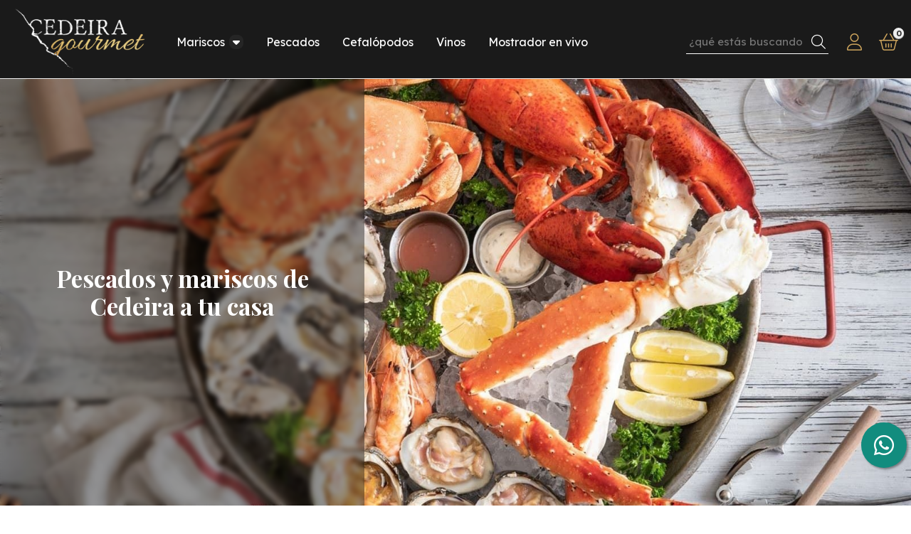

--- FILE ---
content_type: text/html; charset=utf-8
request_url: https://www.cedeiragourmet.es/?attachment_id=1749
body_size: 11146
content:
<!DOCTYPE html><html lang=es-ES><head><meta charset=utf-8><meta name=viewport content="width=device-width"><meta name=theme-color content=""><meta name=apple-mobile-web-app-status-bar-style content=black-translucent><title>Cedeira Gourmet - Marisco y pescado gallego fresco cada día</title><meta name=title content="Cedeira Gourmet - Marisco y pescado gallego fresco cada día"><meta name=description content="Venta de pescado y marisco gallego. Podrás comprar pescado online y marisco online llegado desde las costas de Galicia. Garantizamos la frescura y calidad."><script async src=//stats.administrarweb.es/Vcounter.js data-empid=679136Z data-regshares=false data-product=tienda></script><script async src="https://www.googletagmanager.com/gtag/js?id=G-5327FX95NX"></script><script>window.dataLayer=window.dataLayer||[];function gtag(){dataLayer.push(arguments);}
gtag('consent','default',{'ad_storage':'denied','analytics_storage':'denied'});gtag('js',new Date());gtag('config','G-5327FX95NX');</script><script type=text/plain data-tpc=true data-id=facebook-pixel data-isscript=true>
    !function(f,b,e,v,n,t,s){if(f.fbq)return;n=f.fbq=function(){n.callMethod?n.callMethod.apply(n,arguments):n.queue.push(arguments)};if(!f._fbq)f._fbq=n;n.push=n;n.loaded=!0;n.version='2.0';n.queue=[];t=b.createElement(e);t.async=!0;t.src=v;s=b.getElementsByTagName(e)[0];s.parentNode.insertBefore(t,s)}(window,document,'script','https://connect.facebook.net/en_US/fbevents.js');
    fbq('init', '1616725045582730');
    fbq('track', 'PageView');
        </script><noscript><img id=fbq height=1 width=1 src="https://www.facebook.com/tr?id=1616725045582730&amp;ev=PageView&amp;noscript=1"></noscript><meta name=fbqinit content=true><link rel=icon type=image/png href=/Content/images/favicon.png><link href="/Content/css/home?v=AV3DUtTSCu1nJ3QTQW2WMNKT1RVNpnJsMetWyEvv1gY1" rel=stylesheet><script type=application/ld+json>{"@context":"http://schema.org","@type":"Organization","url":"https://www.cedeiragourmet.es","logo":"https://www.cedeiragourmet.es/Content/images/logo-cedeira-gourmet.png","contactPoint":[{"@type":"ContactPoint","telephone":"+34-616245459","email":"info@cedeiragourmet.es","contactType":"customer service","areaServed":"ES","availableLanguage":"Spanish","name":"Cedeira Gourmet"}]}</script><body class=tiendaPortada><header><div class=header><div class=fndmenu></div><div class=headerCont><div class=hcLeft><div class=hcLogo><a href="/" title="Cedeira Gourmet - Marisco y pescado gallego fresco cada día"> <img src=/Content/images/logo-cedeira-gourmet.png alt="Cedeira Gourmet - Marisco y pescado gallego fresco cada día"> </a></div></div><div class=hcCenter><nav class=menu-horizontal><div class="arrow arrow-left"><i class="far fa-angle-left"></i></div><ul><li><p><a href=/mariscos_ca49600>Mariscos</a><ul><li><p><a href=/bivalvos_ca49604>Bivalvos</a><li><p><a href=/congelados_ca49601>Congelados</a></ul><li><p><a href=/pescados_ca49605>Pescados</a><li><p><a href=/cefalopodos_ca49495>Cefal&#243;podos</a><li><p><a href=/vinos_ca49599>Vinos</a><li><p><a href=/mostrador-en-vivo_ca50746>Mostrador en vivo</a></ul><div class="arrow arrow-right"><i class="far fa-angle-right"></i></div></nav></div><div class=hcRight><div class=searchCont><div id=search data-respclass=rightSlide><div class=close><i class="far fa-times"></i></div><div class=searchBar><label title="¿qué estás buscando?"><input id=searchbox type=text autocomplete=chrome-off placeholder="¿qué estás buscando?" title="¿qué estás buscando?"></label> <a id=searchbox_button href=# title=Buscar><i class="fa fa-search" title=Buscar aria-hidden=true></i><span class=sr-only>Buscar</span></a></div><div id=search_results></div></div><div id=searchbtn><a href=# title=Buscar><i class="fa fa-search" title=Buscar aria-hidden=true></i><span class=sr-only>Buscar</span></a></div></div><div id=user><a id=aMiCuenta href=# title="Acceder a mi área interna"> <i class="fa fa-user"></i> <span>Mi cuenta</span> </a><div style=display:none id=login_box data-respclass=rightSlide><div class=usuario-registrado><div id=frmLoginUsu action=/Usuarios/AjaxLoginUsuario><p class=title>Soy cliente registrado<p><input type=email required id=loginMail name=loginMail placeholder="Dirección de email" title="Dirección de email" autocomplete=email><p><input type=password required id=loginPass name=loginPass placeholder=Contraseña title=Contraseña> <span class=spnLogError>El usuario o la contrase&#241;a son incorrectos</span><p class=pBtnLogin><input id=btLoginUsu type=submit value=Entrar><p><a id=lnkRecPwd href=/Usuarios/GetPass>&#191;Has olvidado tu contrase&#241;a?</a></p><input type=hidden id=hdRedirect name=hdRedirect></div></div><div class=usuario-no-registrado><p class=title>&#191;No est&#225;s registrado?<p class=pBtnReg><a href=/Usuarios/AltaUsuario title="Registro de usuario" id=lnkBtnReg>Reg&#237;strate</a></div></div></div><div id=cart data-items=0><a href=# title="Ver cesta" rel=nofollow> <i class="fa fa-shopping-cart"></i> <span> <span class=cant>0</span> <span> art&#237;culos</span> </span> </a><div class="cart-prod-list cart-empty" data-respclass=rightSlide><p>&#161;Todav&#237;a no hay productos!</div></div><div class="btnmenu translate" data-respclass=""><div class=navTrigger><i></i><i></i><i></i></div></div></div></div></div><div class=menu data-respclass=rightSlide><div class=menuCont></div></div><div class=menu_mob data-respclass=rightSlide><div class=menuCont><div class="cd-dropdown-wrapper mcPrincipal"><a class=cd-dropdown-trigger href=#><div class=navTrigger><i></i><i></i><i></i></div><span>Categor&#237;as</span></a> <nav class="mcPrincipal cd-dropdown"> <a href=#0 class=cd-close>Cerrar</a><ul class=cd-dropdown-content><li class=has-children><p><a href=/mariscos_ca49600>Mariscos</a><span></span><ul class="cd-secondary-dropdown is-hidden"><li class=go-back><p><span></span><a href=#><span class=sr-only>Volver</span></a><li class=has-children><p class=jump><a href=#0><span class=sr-only>Volver</span></a><span></span><ul class=is-hidden><li class=go-back><p><span></span><a href=#>Mariscos</a><li class=see-all><p><a href=/mariscos_ca49600>ver todos</a><li><p><a href=/bivalvos_ca49604>Bivalvos</a><span></span><li><p><a href=/congelados_ca49601>Congelados</a><span></span></ul></ul><li><p><a href=/pescados_ca49605>Pescados</a><span></span><li><p><a href=/cefalopodos_ca49495>Cefal&#243;podos</a><span></span><li><p><a href=/vinos_ca49599>Vinos</a><span></span><li><p><a href=/mostrador-en-vivo_ca50746>Mostrador en vivo</a><span></span></ul></nav></div><nav class=mcDestacado><ul><li><a href=/contacto_if><span>Contacto</span></a></ul></nav></div></div></header><div class="socialBox socialBox--fixed"><ul class=socialUl><li class=whatsapp><a href="https://api.whatsapp.com/send?phone=34608329447" rel=noreferrer target=_blank><span><i class="fab fa-whatsapp"></i></span></a></ul></div><main><section id=PORT01><div class=panel__simple--skin1 data-items=1><div class="swiper-container slideportada" data-autoplay=true data-autoplay-delay=2500 data-autoplay-disable-on-interaction=false><div class=swiper-wrapper><div class="swiper-slide switem"><a href=# title="Pescados y mariscos de Cedeira a tu casa" target=""><div class=switemimg><picture><source media="(min-width: 641px)" srcset=/pescados-y-mariscos-de-cedeira-a-tu-casa_pic7946ni0w1920h1080t7m0.jpg><img src=/pescados-y-mariscos-de-cedeira-a-tu-casa_pic7946ni0w640h640t13m0.jpg alt="Pescados y mariscos de Cedeira a tu casa"> </picture></div><div class=switeminfo><div class=switeminfocont><div class=switemtitle><h2 class=title>Pescados y mariscos de Cedeira a tu casa</h2></div></div></div></a></div></div><div class=swiper-button-next><i class="fa fa-chevron-right"></i></div><div class=swiper-button-prev><i class="fa fa-chevron-left"></i></div><div class=swiper-pagination></div></div></div><section class=mosaico--skin1 data-items=3><div class=boxCont><div class="sw swiper-container" data-autoplay=true data-autoplay-delay=2500 data-autoplay-disable-on-interaction=false><div class=swiper-wrapper><div class="boxItem swiper-slide"><div><a href=/mariscos_ca49600 title=Mariscos target=""><div class=boxItemImg><picture><source media="(min-width: 641px)" srcset=/mariscos_pic7947ni0w1920h1080t7m0.jpg><img src=/mariscos_pic7947ni0w640h640t7m0.jpg alt=Mariscos loading=lazy> </picture></div><div class=boxItemCont><h2 class="bicTitle title3">Mariscos</h2></div></a></div></div><div class="boxItem swiper-slide"><div><a href=/pescados_ca49605 title=Pescados target=""><div class=boxItemImg><picture><source media="(min-width: 641px)" srcset=/pescados_pic7948ni0w1920h1080t7m0.jpg><img src=/pescados_pic7948ni0w640h640t7m0.jpg alt=Pescados loading=lazy> </picture></div><div class=boxItemCont><h2 class="bicTitle title3">Pescados</h2></div></a></div></div><div class="boxItem swiper-slide"><div><a href=/cefalopodos_ca49495 title=Cefalópodos target=""><div class=boxItemImg><picture><source media="(min-width: 641px)" srcset=/cefalopodos_pic7949ni0w1920h1080t7m0.jpg><img src=/cefalopodos_pic7949ni0w640h640t7m0.jpg alt=Cefalópodos loading=lazy> </picture></div><div class=boxItemCont><h2 class="bicTitle title3">Cefal&#243;podos</h2></div></a></div></div><div class=swiper-button-next><i class="fa fa-chevron-right"></i></div><div class=swiper-button-prev><i class="fa fa-chevron-left"></i></div><div class=swiper-pagination></div></div></div></div></section><div id=PER02 class="section section__shape--top-doubleWaves section__shape--bottom-doubleWaves section--light dvCajaBannerPerso"><div><div class=container><h2 class="title title--1 font--primary">Marisco y pescado gallego fresco cada día</h2><div class=columns><p>Disfrutar del exquisito <strong>pescado y marisco gallego</strong> en la comodidad de tu hogar nunca ha sido tan fácil como con Cedeira Gourmet. A través de nuestra tienda online, podrás comprar los productos que más te gusten y llevarlos <strong>directamente a tu mesa</strong>.<p>Garantizamos la frescura y la calidad de cada una de las piezas que tenemos a la venta. Trabajamos con pescadores y mariscadores gallegos, quienes seleccionan meticulosamente cada producto para asegurar su excelencia.<p>Entre los mariscos, destacamos los <strong>deliciosos <a href=/percebe-gallego_i2 title="Comprar percebes online">percebes</a>, las suculentas <a href=/centollo-gallego_i1 title="Comprar centollos online">centollas</a> o nécoras</strong>, y no podemos olvidar mencionar el pulpo gallego, un verdadero manjar. En cuanto a los pescados, encontrarás opciones como el <strong>exquisito rodaballo, la jugosa merluza o la sabrosa lubina salvaje</strong>.<p>Sabemos lo importante que es disfrutar de la frescura y autenticidad de los sabores del mar gallego, por eso nos esforzamos para que lleguen a tu mesa en las mejores condiciones. Cada bocado será una experiencia única y deliciosa.<p>No esperes más y descubre la conveniencia de comprar pescado y marisco gallego de calidad desde nuestra tienda online. Prepara platos dignos de un auténtico festín y deleita a tus seres queridos con los sabores más exquisitos.<p>En <a href=/quienes-somos_ib title="Saber más sobre Cedeira Gourmet"><strong>Cedeira Gourmet</strong></a>, estamos aquí para brindarte una experiencia gastronómica excepcional.</div></div><div class="section section--nogap-down" id=mostrador><div class="container container--s"><h2 class="title title--2 font--primary">Mostrador en vivo</h2><br><div class=iframe><iframe src="https://g0.ipcamlive.com/player/player.php?alias=mostra&amp;autoplay=1&amp;disableautofullscreen=1&amp;disablefullscreen=1&amp;disablezoombutton=1&amp;disablevideofit=1&amp;disableframecapture=1&amp;disabletimelapseplayer=1&amp;disabledownloadbutton=1&amp;disableplaybackspeedbutton=1&amp;disableuserpause=1" frameborder=0 allowfullscreen></iframe></div></div></div></div></div><section class="prodlist --col2" data-autoplay=true data-autoplay-delay=2500 data-autoplay-disable-on-interaction=false><div class=prodlistCont><div class=prodlistInfo><h2 class=title2>Deléitate con nuestros pescados y mariscos</h2></div><div class=RCRProds><div class=RCRProdsGroup><div class=RCRProdsCont><div class=prodItem><div class=prodItemImg><a href=/rodaballo-salvaje_pr395293 title="Rodaballo salvaje"> <img src=/rodaballo-salvaje_pic395293ni0w32h32t0m4.jpg alt="Rodaballo salvaje - Imagen 1" class=lazy data-src=/rodaballo-salvaje_pic395293ni0w320h320t0m4.jpg> <img src=/rodaballo-salvaje_pic395293ni1w32h32t0m4.jpg data-src=/rodaballo-salvaje_pic395293ni1w320h320t0m4.jpg class=lazy alt="Rodaballo salvaje - Imagen 2"><div class=PIITag></div></a></div><div class=prodItemCont><h2 class=PICTitle><a href=/rodaballo-salvaje_pr395293 title="Rodaballo salvaje">Rodaballo salvaje</a></h2><p class=PICPrice><span class=PICPriceValue>71,50€</span><div class=PICDesc>Rodaballo (Psetta máxima) es un pez plano, con el cuerpo y la cabeza plana y los ojos muy pequeños y ubicados en el lado izquierdo de su cuerpo. Le gusta camuflarse entre los fondos de arena y lodo o en terrenos pedregosos.El sabor y textura del rodaballo salvaje poco o nada tienen que ver con el rodaballo de piscifactoría, que es la que habitualmente encontramos en los supermercados.El precio indicado es por pieza del tamaño elegido. Si por disponibilidad en lonja la pieza varía más de 200 gr sobre tu elección, nuestro equipo comercial contactará contigo para regularizar el pedido.El precio indicado es por piezaTamañosPieza 1.0 kg, Pieza 1.5 kg, Pieza 2.0 kg, Pieza 2.5 kgRación por persona300-350 gr por persona.Sugerencias para envíoLa forma mas recomendable para envío es limpio y sin cabeza. Las piezas grandes, de más de 2 kg, se pueden enviar también en rodajas.Como todos nuestros pescados, te lo enviaremos envasado al vacío para una mejor conservación.Sugerencias para CocinarPescado muy recomendable para preparar a la brasa o a la plancha.</div><p class=PICVar>m&#225;s variaciones</div></div><div class=prodItem><div class=prodItemImg><a href=/san-martiño-pez-de-san-pedro_pr395283 title="San Martiño - Pez de San Pedro"> <img src=/san-martiño-pez-de-san-pedro_pic395283ni0w32h32t0m4.jpg alt="San Martiño - Pez de San Pedro - Imagen 1" class=lazy data-src=/san-martiño-pez-de-san-pedro_pic395283ni0w320h320t0m4.jpg><div class=PIITag></div></a></div><div class=prodItemCont><h2 class=PICTitle><a href=/san-martiño-pez-de-san-pedro_pr395283 title="San Martiño - Pez de San Pedro">San Marti&#241;o - Pez de San Pedro</a></h2><p class=PICPrice><span class=PICPriceValue>42,24€</span><div class=PICDesc>El San Martiño es también conocido como Pez de San Pedro. Es un producto muy valorado por su carne de buena textura y calidad. Se captura siempre con métodos tradicionales como el palangre.El precio indicado es por pieza del tamaño elegido. Si por disponibilidad en lonja la pieza varía más de 200 gr sobre tu elección, nuestro equipo comercial contactará contigo para regularizar el pedido.TamañosPieza 0.5 kg, Pieza 1.0 kg, Pieza 1.5 kg, Pieza 2.0 kgRación por persona300-350 gr por persona.Sugerencias para envíoLa forma mas recomendable para envío es limpio y sin cabeza. Como todos nuestros pescados, te lo enviaremos envasado al vacío para una mejor conservación.Sugerencias para CocinarPescado muy recomendable para preparar al horno o en caldeirada.</div><p class=PICVar>m&#225;s variaciones</div></div><div class=prodItem><div class=prodItemImg><a href=/berberecho-mediano_pr395150 title="Berberecho Mediano"> <img src=/berberecho-mediano_pic395150ni0w32h32t0m4.jpg alt="Berberecho Mediano - Imagen 1" class=lazy data-src=/berberecho-mediano_pic395150ni0w320h320t0m4.jpg><div class=PIITag></div></a></div><div class=prodItemCont><h2 class=PICTitle><a href=/berberecho-mediano_pr395150 title="Berberecho Mediano">Berberecho Mediano</a></h2><p class=PICPrice><span class=PICPriceValue>20,90€</span><div class=PICDesc>Los cárdidos o cardíidos (Cardiidae) son una familia de moluscos bivalvos. Una de esas especies es conocida como Berberecho. Posee doble concha que se distingue por su simetría, acorazadas y fuertes y pronunciadas costillas longitudinales.Los berberechos viven enterrados en zonas próximas a la costa. Estos se entierran en el sustrato cerca de la superficie del agua, usando el pie, y se alimenta bombeando el agua.Sugerencias para CocinarLa forma más popular de comer el berberecho es preparando el berberecho al vapor, se cocinan con limón y es una de las formas de disfrutar del sabor más intenso de este molusco.El precio indicado es por kg.</div></div></div><div class=prodItem><div class=prodItemImg><a href=/salmon-al-corte_pr395336 title="Salmón al corte"> <img src=/salmon-al-corte_pic395336ni0w32h32t0m4.jpg alt="Salmón al corte - Imagen 1" class=lazy data-src=/salmon-al-corte_pic395336ni0w320h320t0m4.jpg> <img src=/salmon-al-corte_pic395336ni1w32h32t0m4.jpg data-src=/salmon-al-corte_pic395336ni1w320h320t0m4.jpg class=lazy alt="Salmón al corte - Imagen 2"><div class=PIITag></div></a></div><div class=prodItemCont><h2 class=PICTitle><a href=/salmon-al-corte_pr395336 title="Salmón al corte">Salm&#243;n al corte</a></h2><p class=PICPrice><span class=PICPriceValue>5,75€</span><div class=PICDesc>El&nbsp;salmón&nbsp;es un alimento habitual y razonablemente sano por su alto contenido en proteínas y ácidos grasos omega-3, con un contenido moderado en grasas. El&nbsp;salmón&nbsp;es un&nbsp;pescado azul o graso que aporta unos once gramos de grasa por cada cien gramos de carne, un contenido similar al de las sardinas, el jurel o el atún...El precio indicado es por pieza del tamaño elegido. Si por disponibilidad en lonja la pieza varía más de 100 gr sobre tu elección, nuestro equipo comercial contactará contigo para regularizar el pedido.TamañosPieza 0.250 kg, Pieza 0.5 kg, Pieza 0.750 kg, Pieza 1 kg, Pieza 1.250 kg, Pieza 1.5 kg, Pieza 1.750kg, Pieza 2kgRación por persona250-300 gr por persona.Sugerencias para envíoEn rodajas, lomo con piel, lomo sin piel, supremas.... (Indícalo en observaciones)Sugerencias para CocinarSalmón a la planchaSalmón al hornosalmón en Papillote</div><p class=PICVar>m&#225;s variaciones</div></div><div class=prodItem><div class=prodItemImg><a href=/centollo_pr395253 title=Centollo> <img src=/centollo_pic395253ni0w32h32t0m4.jpg alt="Centollo - Imagen 1" class=lazy data-src=/centollo_pic395253ni0w320h320t0m4.jpg> <img src=/centollo_pic395253ni1w32h32t0m4.jpg data-src=/centollo_pic395253ni1w320h320t0m4.jpg class=lazy alt="Centollo - Imagen 2"><div class=PIITag></div></a></div><div class=prodItemCont><h2 class=PICTitle><a href=/centollo_pr395253 title=Centollo>Centollo</a></h2><p class=PICPrice><span class=PICPriceValue>49,50€</span><div class=PICDesc>El centollo lo vendemos siempre por piezas de tamaño uniforme. El tamaño de las mismas varía durante el año por lo que el precio de la unidad también lo hará.Tamaños:&nbsp;Pequeño: Los centollos de Cedeira pequeños tienen un sabor excelente, pero su peso variable.Unidades entre 0, 8 y 1 kgMediano: Los centollos de Cedeira medianos tienen un sabor excelente, pero su peso variable.Unidades entre 1 y 1.2 kgGrande: Los centollos de Cedeira grandes tienen un sabor excelente, pero su peso variable.Unidades entre 1.2 y 1.5 kgEl precio indicado es por UNIDAD de aproximadamente 1,0 a 1,2 kg.Te adjuntamos unas indicaciones de cómo preparar el centollo.Paso a Paso:Se pone agua a calentar con abundante sal, como para los percebes (unos 70 gramos litro). El agua cuando la probéis debe saber a saladoCuando el agua rompa a hervir se mete el centollo y se espera a que vuelva a hervir. A partir de ese momento se empieza a contar el tiempo.Tiempo de cocción: 15 a 18 minutos</div><p class=PICVar>m&#225;s variaciones</div></div><div class=prodItem><div class=prodItemImg><a href=/berberecho-gordo_pr419683 title="Berberecho Gordo"> <img src=/berberecho-gordo_pic419683ni0w32h32t0m4.jpg alt="Berberecho Gordo - Imagen 1" class=lazy data-src=/berberecho-gordo_pic419683ni0w320h320t0m4.jpg><div class=PIITag></div></a></div><div class=prodItemCont><h2 class=PICTitle><a href=/berberecho-gordo_pr419683 title="Berberecho Gordo">Berberecho Gordo</a></h2><p class=PICPrice><span class=PICPriceValue>28,60€</span><div class=PICDesc>Los cárdidos o cardíidos (Cardiidae) son una familia de moluscos bivalvos. Una de esas especies es conocida como Berberecho. Posee doble concha que se distingue por su simetría, acorazadas y fuertes y pronunciadas costillas longitudinales.Los berberechos viven enterrados en zonas próximas a la costa. Estos se entierran en el sustrato cerca de la superficie del agua, usando el pie, y se alimenta bombeando el agua.Sugerencias para CocinarLa forma más popular de comer el berberecho es preparando el berberecho al vapor, se cocinan con limón y es una de las formas de disfrutar del sabor más intenso de este molusco.El precio indicado es por kg.</div></div></div><div class=prodItem><div class=prodItemImg><a href=/bogavante_pr395252 title=Bogavante> <img src=/bogavante_pic395252ni0w32h32t0m4.jpg alt="Bogavante - Imagen 1" class=lazy data-src=/bogavante_pic395252ni0w320h320t0m4.jpg> <img src=/bogavante_pic395252ni1w32h32t0m4.jpg data-src=/bogavante_pic395252ni1w320h320t0m4.jpg class=lazy alt="Bogavante - Imagen 2"><div class=PIITag></div></a></div><div class=prodItemCont><h2 class=PICTitle><a href=/bogavante_pr395252 title=Bogavante>Bogavante</a></h2><p class=PICPrice><span class=PICPriceValue>75,90€</span><div class=PICDesc>El bogavante (o lubrigante, como le queramos llamar) lo vendemos siempre por piezas de tamaño uniforme. El tamaño de las mismas varía durante el año por lo que el precio de la unidad también lo hará.Tamaños:Pequeño: Los bogavantes de Cedeira pequeños tienen un sabor excelente, pero su peso variable.Unidades entre 0, 7 y 1 kgMediano: Los bogavantes de Cedeira medianos tienen un sabor excelente, pero su peso variable.Unidades entre 1 y 1,2 kgGrande: Los bogavantes de Cedeira grandes tienen un sabor excelente, pero su peso variable.Unidades entre 1.2 y 1.5 kgEl precio indicado es por UNIDAD.Te adjuntamos unas indicaciones de cómo preparar el bogavante (la forma más habitual de preparación), pero hay muchas maneras de cocinarla (a la plancha, en un arroz caldoso,..)Paso a Paso:Se pone agua a calentar con abundante sal, como para los percebes (unos 70 gramos litro). El agua cuando la probéis debe saber a saladoCuando el agua rompa a hervir se mete el bogavante y se espera a que vuelva a hervir. A partir de ese momento se empieza a contar el tiempo.Tiempo de cocción: 18 a 20 minutos.</div><p class=PICVar>m&#225;s variaciones</div></div><div class=prodItem><div class=prodItemImg><a href=/percebe-de-cedeira_pr395225 title="Percebe de Cedeira"> <img src=/percebe-de-cedeira_pic395225ni0w32h32t0m4.jpg alt="Percebe de Cedeira - Imagen 1" class=lazy data-src=/percebe-de-cedeira_pic395225ni0w320h320t0m4.jpg> <img src=/percebe-de-cedeira_pic395225ni1w32h32t0m4.jpg data-src=/percebe-de-cedeira_pic395225ni1w320h320t0m4.jpg class=lazy alt="Percebe de Cedeira - Imagen 2"><div class=PIITag></div></a></div><div class=prodItemCont><h2 class=PICTitle><a href=/percebe-de-cedeira_pr395225 title="Percebe de Cedeira">Percebe de Cedeira</a></h2><p class=PICPrice><span class=PICPriceValue>66,00€</span><div class=PICDesc>Percebe de Cedeira.Percebe Gallego fresco, desde Cedeira a la puerta de tu casa, conservando siempre la cadena de frío.Pequeño: Los percebes de Cedeira pequeños tienen un sabor excelente, pero su tamaño variable.Tramos de 1 kgMediano: Los percebes de Cedeira medianos tienen buen tamaño y sabor, ideales para su consumo habitual. Os podemos garantizar su disponibilidad la práctica totalidad del año.Tramos de 1 kgMediano Gordo: Los percebes de Cedeira grandes, recomendado para ocasiones especiales. Os sorprenderá su tamaño, sabor y frescura.Tramos de 1 kgGrande: Los percebes de Cedeira son escogidos uno por uno para garantizar su tamaño y uniformidad. No podemos dar un precio fijo porque su valor en lonja varía mucho. Si queréis percebes de Cedeira extra, contactar con nuestros comerciales y os informamos de precios y disponibilidad, pues pueden estar o no disponibles según mercado.Es nuestro producto estrella y sobre el cual basamos nuestro servicio. ¿Qué os podemos garantizar desde Cedeira Gourmet?La calidad del producto: todo el percebe que sale de nuestras instalaciones de Cedeira a vuestra casa es percebe gallego de primera calidad y muy frescoGarantía de suministro: siempre tenemos percebe disponible, solo tienes que elegir la calidad y fecha de entrega y lo podrás disfrutar en casa siempre que quieras.Cadena de Frío durante el envío: todos nuestros envíos se realizan con el servicio de Seur Frío, lo que garantiza que nunca se rompe la cadena de frío desde nuestras instalaciones de Cedeira hasta tu casa.</div><p class=PICVar>m&#225;s variaciones</div></div><div class=prodItem><div class=prodItemImg><a href=/cola-de-rape_pr395149 title="Cola de rape"> <img src=/cola-de-rape_pic395149ni0w32h32t0m4.jpg alt="Cola de rape - Imagen 1" class=lazy data-src=/cola-de-rape_pic395149ni0w320h320t0m4.jpg><div class=PIITag></div></a></div><div class=prodItemCont><h2 class=PICTitle><a href=/cola-de-rape_pr395149 title="Cola de rape">Cola de rape</a></h2><p class=PICPrice><span class=PICPriceValue>107,25€</span><div class=PICDesc>Las colas de rape las enviamos limpias, envasadas al vacío y CONGELADAS en nuestro túnel de congelación, para que mantengan todas las propiedades y sabor.Piezas entre 2.2-2.5kgEl rape es un pescado ideal para los niños, sus lomos no tienen espinas lo que hace que sea perfecto para tomar pescado con frecuencia.Ración por persona200-250 gr por persona.Sugerencias para CocinarRape con GuisantesSalpicón de rapeRape a la planchaRape a la cazuela</div><p class=PICVar>m&#225;s variaciones</div></div><div class=prodItem><div class=prodItemImg><a href=/ostras_pr395345 title=Ostras> <img src=/ostras_pic395345ni0w32h32t0m4.jpg alt="Ostras - Imagen 1" class=lazy data-src=/ostras_pic395345ni0w320h320t0m4.jpg><div class=PIITag></div></a></div><div class=prodItemCont><h2 class=PICTitle><a href=/ostras_pr395345 title=Ostras>Ostras</a></h2><p class=PICPrice><span class=PICPriceValue>3,08€</span><div class=PICDesc>La ostra es un molusco bivalvo, de la familia de las ostreoida, es considerado como uno de los mariscos comestibles mas apreciados.Tamaños: pequeño, mediano y grandeEl precio indicado es por UNIDAD</div><p class=PICVar>m&#225;s variaciones</div></div><div class=prodItem><div class=prodItemImg><a href=/lomo-centro-bacalao_pr395163 title="Lomo centro bacalao"> <img src=/lomo-centro-bacalao_pic395163ni0w32h32t0m4.jpg alt="Lomo centro bacalao - Imagen 1" class=lazy data-src=/lomo-centro-bacalao_pic395163ni0w320h320t0m4.jpg> <img src=/lomo-centro-bacalao_pic395163ni1w32h32t0m4.jpg data-src=/lomo-centro-bacalao_pic395163ni1w320h320t0m4.jpg class=lazy alt="Lomo centro bacalao - Imagen 2"><div class=PIITag></div></a></div><div class=prodItemCont><h2 class=PICTitle><a href=/lomo-centro-bacalao_pr395163 title="Lomo centro bacalao">Lomo centro bacalao</a></h2><p class=PICPrice><span class=PICPriceValue>13,15€</span><div class=PICDesc>El&nbsp;bacalao es pescado blanco y de agua salada. Es el miembro de la familia Gadidae más ampliamente distribuido. Producto congelado.Precio indicado por unidad de 400/500 grRación por persona250-300 gr por persona.Sugerencias para envíoSe envía en porciones de 400/500gr envasado al vacío al punto de sal.Sugerencias para CocinarBacalao a la planchaBacalao al horno</div></div></div><div class=prodItem><div class=prodItemImg><a href=/mar-de-godalba_pr498396 title="MAR DE GODALBA"> <img src=/mar-de-godalba_pic498396ni0w32h32t0m4.jpg alt="MAR DE GODALBA - Imagen 1" class=lazy data-src=/mar-de-godalba_pic498396ni0w320h320t0m4.jpg><div class=PIITag></div></a></div><div class=prodItemCont><h2 class=PICTitle><a href=/mar-de-godalba_pr498396 title="MAR DE GODALBA">MAR DE GODALBA</a></h2><p class=PICPrice><span class=PICPriceValue>11,60€</span><div class=PICDesc>VARIEDADCoupage de variedades nobles blancasGRADUACION12,50 Vol.NOTA DE CATAAmarillo dorado con reminiscencia a membrillo. Entrada en boca cítrica y chispeante, fresca y persistente, con un postgusto goloso y equilibradoTEMPERATURA DE SERVICIO10-12º CMARIDAJEAcompañaba perfectamente a todo tipo de pescados y mariscos, carnes blancas, arroces y quesos frescos.</div></div></div></div></div></div><div class=RCRButton><a href=/productos/novedades title="ver más novedades">ver m&#225;s novedades</a></div></div></section><section class="box3 panel__triple--skin1" data-items=3><div class=boxCont><div class="sw swiper-container" data-autoplay=true data-autoplay-delay=2500 data-autoplay-disable-on-interaction=false><div class=swiper-wrapper><div class="boxItem swiper-slide"><div><a href=/percebe-de-cedeira_pr395225 title=Percebes target=""><div class=boxItemImg><picture><source media="(min-width: 641px)" srcset=/percebes_pic7950ni0w1920h1080t7m0.jpg><img src=/percebes_pic7950ni0w640h640t7m0.jpg alt=Percebes loading=lazy> </picture></div><div class=boxItemCont><h2 class="bicTitle title3">Percebes</h2></div></a></div></div><div class="boxItem swiper-slide"><div><a href=/centollo_pr395253 title=Centollos target=""><div class=boxItemImg><picture><source media="(min-width: 641px)" srcset=/centollos_pic7951ni0w1920h1080t7m0.jpg><img src=/centollos_pic7951ni0w640h640t7m0.jpg alt=Centollos loading=lazy> </picture></div><div class=boxItemCont><h2 class="bicTitle title3">Centollos</h2></div></a></div></div><div class="boxItem swiper-slide"><div><a href=/pulpo_pr395305 title=Pulpo target=""><div class=boxItemImg><picture><source media="(min-width: 641px)" srcset=/pulpo_pic7952ni0w1920h1080t7m0.jpg><img src=/pulpo_pic7952ni0w640h640t7m0.jpg alt=Pulpo loading=lazy> </picture></div><div class=boxItemCont><h2 class="bicTitle title3">Pulpo</h2></div></a></div></div><div class=swiper-button-next><i class="fa fa-chevron-right"></i></div><div class=swiper-button-prev><i class="fa fa-chevron-left"></i></div><div class=swiper-pagination></div></div></div></div></section><div id=PER05 class=dvCajaBannerPerso><script src=https://static.elfsight.com/platform/platform.js async></script><div class=contenedor><h2 class="title title--1 font--primary font--center">¡Síguenos en redes sociales!</h2><script type=text/plain data-tpc=true data-id=elfsight data-group="ads analytics">
<div class="elfsight-app-b28d3fb1-891c-4b18-ac65-ea6ebd14ef52" data-elfsight-app-lazy></div>
    </script><script type=tex/plain data-tpc=rpl>
        <span><i class="fas fa-exclamation-circle"></i> Debes permitir las cookies para ver este contenido</span>
    </script></br><script type=text/plain data-tpc=true data-id=elfsight data-group="ads analytics">
<div class="elfsight-app-b2333a52-a3b5-4e36-9529-f9552553ae55" data-elfsight-app-lazy></div>
    </script><script type=tex/plain data-tpc=rpl>
        <span><i class="fas fa-exclamation-circle"></i> Debes permitir las cookies para ver este contenido</span>
    </script></div></div><section class=seo2><div class=seo2Cont><h2 class=title1>M&#225;s sobre nosotros</h2><p><a class="button button--primary" href="https://www.lavozdegalicia.es/noticia/ferrol/cedeira/2025/12/06/span-langgl-vez-hai-produto-mais-caro-necora-pasou-case-70-eurosspan/0003_202512F6C3991.htm?utm_medium=referral&amp;utm_source=facebook&amp;utm_campaign=fbferr" title="Ver noticia de La Voz de Galicia" target=_blank>Cedeira Gourmet en La Voz de Galicia</a></div></section><div id=PER03 class="section section__shape--top-doubleWaves section__shape--bottom-doubleWaves section--light dvCajaBannerPerso"><section><div class=container><div class="box box--cols2"><div class=box__img><img src=/content/images/mariscos-gallegos.jpg class=img-cover alt="El sabor del mar de Galicia a un solo click de distancia"></div><div class=box__inner><div class=box__info><h3 class="box__title title title--1 font--primary">El sabor del mar de Galicia a un solo click de distancia</h2><p>El mejor <strong>pescado y marisco gallego</strong> está a solo un clic de distancia. En <strong>Cedeira Gourmet</strong>, te ofrecemos todas las facilidades para comprar estos productos de manera online. Disfruta de la frescura y calidad de nuestras selecciones desde la comodidad de tu hogar.<p class="title title--3 font--secondary">¡Descubre los sabores auténticos del mar gallego con tan solo unos clics!</h3></div></div></div></div></section></div></section><section id=PORT02><div class=PORT02Cont><div class=socialBox><div><p class=title>¡Síguenos en las redes!</div><ul class=socialUl><li class=facebook><a href="https://www.facebook.com/expomarcedeiragourmet/" title="Abrir Facebook" rel=noreferrer target=_blank rel=nofollow><span><i class="fab fa-facebook-f"></i><span>Facebook</span></span></a><li class=instagram><a href="https://www.instagram.com/expomarcedeiragourmet/" title="Abrir Instagram" rel=noreferrer target=_blank rel=nofollow><span><i class="fab fa-instagram"></i><span>Instagram</span></span></a></ul></div><div class=contactBox><div><p class=title>¿Necesitas ayuda?<p class=desc>Síguenos en Instagram</div><ul class=socialUl><li class=phone><a href=tel:608329447 title=Llamar rel=noreferrer><span><i class="fas fa-phone-alt"></i><span>608 329 447</span></span></a><li class=whatsapp><a href="https://api.whatsapp.com/send?phone=34608329447" rel=noreferrer target=_blank><span><i class="fab fa-whatsapp"></i></span></a><li class=mobile><a href=tel:616245459 title=Llamar rel=noreferrer><span><i class="fas fa-mobile-alt"></i><span>616 245 459</span></span></a><li class=mail><a href=/contacto_if rel=noreferrer><span><i class="fa fa-envelope"></i><span>enviar email</span></span></a></ul></div><div class="envioBox dvBanner"><div class=dvBannerCont><div>Envío gratis en pedidos superiores a <span data-currency-price=150>150</span><span data-currency-symbol="">€</span>*</div><p><a href=/condicion-contratacion#cgcGastosEnvio title="consulta condiciones">consulta condiciones</a></div></div><div id=PER04 class=dvCajaBannerPerso><div><a href="https://mariscocedeira.com/" target=_blank title="visita nuestra web"> <img src=/content/images/logo-expomar.png alt="Logo expomar"> </a> <a href="https://mariscocedeira.com/" target=_blank title="visita nuestra web" class="button button--primary"> Visita nuestra web </a></div></div></div></section></main><div class=news1><div class=newsCont><h2 class=title2>NEWSLETTER</h2><p class=newsDesc>Suscríbete a nuestro newsletter para recibir ofertas y novedades exclusivas.<div class=newsMail><form action=https://newsletters.administrarweb.es/suscripcion/alta-newsletters method=post id=frmBannerNewsletter target=_blank rel=noreferrer><input type=hidden name=empId value=679136Z> <input type=hidden name=lang value=1> <label><input name=txtEmail class=newsInput placeholder="Introduce tu email"></label> <button type=submit title="Mantente informado das nosas ofertas" class=newsBtn>Suscribirse</button></form></div></div></div><footer><div class=footerInfo><div class=footerInfoCont><div class=FICBox><p class=FICBoxTitle>Cedeira Gourmet - Tienda online de pescados y mariscos gallegos<p>Tienda online de pescado y marisco gallego. En Cedeira Gourmet ofrecemos productos frescos y de alta calidad, directamente desde las aguas de Galicia hasta su puerta. Garantizamos que cada pieza que llega a su hogar ha sido cuidadosamente seleccionada por nuestros expertos, asegurando su frescura incomparable. Desde deliciosos pescados como el rodaballo y la lubina, hasta exquisitos mariscos como las nécoras o los percebes, encontrarás una amplia variedad para satisfacer tu paladar.</div><div class=FICBox><a href=/condicion-contratacion#cgcFormasPago rel=nofollow><div><h3 class=FICBoxTitle>FORMAS DE PAGO</h3></div><ul class=FICBoxPagos><li><img src=/Content/images/formaspago/Visa.svg loading=lazy alt=Visa><li><img src=/Content/images/formaspago/VisaElectron.svg loading=lazy alt="Visa Electron"><li><img src=/Content/images/formaspago/MasterCard.svg loading=lazy alt=MasterCard><li><img src=/Content/images/formaspago/Maestro.svg loading=lazy alt=Maestro><li><img src=/Content/images/formaspago/PayPal.svg loading=lazy alt=PayPal><li><img src=/Content/images/formaspago/Transferencia.svg loading=lazy alt=Transferencia><li><img src=/Content/images/formaspago/Tienda.svg loading=lazy alt="Pago en tienda"></ul></a></div><div class=FICBox><p class=FICBoxTitle>Nuestra Tienda<ul class=FICBoxList><li><a href=/como-comprar_ia title="Cómo comprar">C&#243;mo comprar</a><li><a href=/quienes-somos_ib title="Quiénes somos">Qui&#233;nes somos</a><li><a href=/condicion-contratacion#cgcFormasPago title="Formas de pago">Formas de pago</a><li><a href=/condicion-contratacion#cgcGastosEnvio title="Consulta las condiciones de gastos de envío">Gastos de env&#237;o</a><li><a href=/condicion-contratacion#cgcDevolucGarant title="Garantía y devoluciones">Garant&#237;a y devoluciones</a><li><a href=/boletinesinformativos_ik title="Boletines informativos" target=_blank>Boletines informativos</a><li><a href=/promociones_ir title="Promociones vigentes">Promociones vigentes</a><li><a href=/validar-cheque-regalo_is title="Validar cheque regalo">Validar cheque regalo</a><li><a href=/contacto_if title=Contacto>Contacto</a></ul></div><div id=PER01 class="FICBox dvCajaBannerPerso"><nav class=navFooter> <a href=/centollo-gallego_i1 title="Información sobre centollo">Centollo</a> <a href=/percebe-gallego_i2 title="Información sobre Percebe">Percebe</a> <a href=/pescados-mariscos_i3 title="Información sobre Pescados y mariscos">Pescados y mariscos</a> <a href=/pulpo-gallego_i4 title="Información sobre Pulpo">Pulpo</a> </nav></div></div></div><div class=footerEnd><div class=footerEndCont><div class=FECLegal><a href=/mapa-sitio title="Mapa del sitio">Mapa del sitio</a> - <a href=/aviso-legal title="Aviso legal">Aviso legal</a> - <a href=/politica-privacidad-cookies#politicaPrivac title="Política de privacidad" rel=nofollow>Pol&#237;tica de privacidad</a> - <a href=/politica-privacidad-cookies#usoCookies title=Cookies rel=nofollow>Cookies</a> - <a href=/condicion-contratacion title="Condiciones generales de contratación">Condiciones generales de contrataci&#243;n</a> - <a href=https://topropanel.administrarweb.es title="Acceder al área interna" target=_blank rel="noreferrer nofollow">&#193;rea Interna</a></div><div class=FECPaxinas><a href=https://www.paxinasgalegas.es title="Páxinas Galegas" target=_blank rel=noopener>© Páxinas Galegas</a></div></div></div></footer><div id=goToTop></div><link rel=stylesheet href=/Content/css/imports.css><script async src=//cookies.administrarweb.es/pgcookies.min.js id=pgcookies data-product=tienda data-language=es data-href=/politica-privacidad-cookies#usoCookies></script><script src="/Content/js/home?v=dkogPxXLYz-8zcWxvUNi4VzXVzVWSvevstno4ptuaxI1"></script>

--- FILE ---
content_type: text/html; charset=UTF-8
request_url: https://g0.ipcamlive.com/player/getcamerastreamstate.php?_=1769048407027&token=WXNrle2tKSxY9hxYtf6jXXLkC9JFWJnWFxWulEQqlys%3D&alias=mostra&targetdomain=g0.ipcamlive.com&getstreaminfo=1
body_size: 328
content:
{"details":{"id":"515508","alias":"mostra","streamavailable":"0","servicetype":"S","streamid":null,"websocketport":"0","address":"http:\/\/s146.ipcamlive.com\/","audioenabled":"0","logoenabled":"1","logofilename":"68f382aa408ff.png","logopos":"BL","timelapseenabled":"0","domainlockenabled":"0","domainlockurl":"","timezone":"0","operationtimewindowenabled":"0","operationtimewindowdata":"","forceautostop":"0","blockautoplay":"0","timeshiftenabled":"0","pinlockenabled":"0","storageenabled":"0"}}

--- FILE ---
content_type: text/css
request_url: https://www.cedeiragourmet.es/Content/css/main.css
body_size: 9748
content:
/*

Id: pg-wc-05
Nombre: Wc05
Fecha: 10/01/22
Sistema: Site Mater
*/

/***************************
VARIABLES
**************************/
:root {
    /*
Fuentes
*/
    --font-size: 1rem; /* tama�o base de la fuente */
    --ratio: 1.125; /* ratio para calcular los tama�os de fuente, se aumenta en los @media */
    --line-height: 1.5em; /* interlineado base de la fuente */
    --font-xs: calc(var(--font-size) / var(--ratio)); /* C�lculo de los tama�os de fuente, relacionados con la variable ratio*/
    --font-s: calc(var(--ratio) * var(--font-size));
    --font-m: calc(var(--ratio) * var(--font-s));
    --font-l: calc(var(--ratio) * var(--font-m));
    --font-xl: calc(var(--ratio) * var(--font-l));
    --font-xxl: calc(var(--ratio) * var(--font-xl));
    --font-3xl: calc(var(--ratio) * var(--font-xxl));
    /*
Personalizables
*/
    --primary: #cea55d; /* colores */
    --primary-invert: #fff;
    --secondary: #000;
    --secondary-invert: #fff;
    --light: #f3f3f3;
    --light-invert: #333;
    --dark: #000;
    --dark-invert: #fff;
    --dark-transparent: rgba(0,0,0,0.8); /* color negro transparente */
    --white-transparent: rgba(255,255,255,0.8); /* color blanco transparente */
    --swiper-theme-color: #cea55d !important;
    --bg-gradient: radial-gradient(circle, rgba(238,242,243,1) 0%, rgba(238,238,238,1) 50%, rgba(179,193,204,1) 100%);
    --color-fb: #3A559F;
    --color-ig: #C536A4;
    --color-tw: #50ABF1;
    --color-wa: #1BD741;
    --radius1: 8px;
    --radius2: 30px;
    --bold1: 700;
    --bold2: 700;
    --font1: 'Lexend';
    --font2: 'PlayFair Display';
    --font-color: #6c6f73;
    --awesome: 'Font Awesome 6 Pro';
    --max-width: 1280px; /* Ancho m�ximo del container */
    --padding-h: 1.5rem; /* padding horizontal de los section, se aumenta en los @media */
    --padding-v: 2.5rem; /* padding vertical de los section, se aumenta en los @media*/
    --padding-inner: max(min(5%, var(--padding-h)), min(1rem)); /* Espacio interior de los componentes  */
 
    --width-logo: 90px; /* Tama�o del logo, se aumenta en los @media */
    /*
Altura dispositivo
*/
    --app-height: 100vh; /* Altura del disposivo */
    --header-height: 0; /* Altura de la cabecera */
}

@media screen and (min-width: 600px) {
    :root {
		--width-logo: 100px;
        --ratio: 1.15;
        --padding-h: 1.5rem;
        --padding-v: 2.5rem;
    }
}

@media screen and (min-width: 821px) {
    :root {
		--width-logo: 120px;
        --ratio: 1.175;
        --padding-h: 2rem;
        --padding-v: 5rem;
    }
}

@media screen and (min-width: 1200px) {
    :root {
        --width-logo: 140px;
         --ratio: 1.20;
        --padding-h: 2.5rem;
        --padding-v: 6rem;
    }
}

*, *:after, *:before {
    margin: 0;
    padding: 0;
    -webkit-box-sizing: border-box;
    -moz-box-sizing: border-box;
    box-sizing: border-box;
    -webkit-text-size-adjust: none;
}

a {
    color: var(--primary);
}

b, strong {
    font-weight:var(--bold1);
}
a[href^="tel:"]:not([class]) { white-space: nowrap;
    color: currentColor;
    text-decoration: none;
}

html {   
    font-family:var(--font1);

    color: var(--font-color);
    font-weight:300;
	text-rendering: optimizeLegibility; -webkit-font-smoothing: antialiased;
    font-size: var(--font-size);
    line-height: var(--line-height);
}

body {
    min-width: 300px;
    overflow-x:hidden;
	position:relative;
}

body.no-scroll {
    overflow: hidden;
}

/* Separacion peque�a entre bloques */
.sep-top{
    margin-top: min(var(--padding-v), 1.5rem);
}
.sep-bottom{
    margin-bottom: min(var(--padding-v), 1.5rem);
}

/***************************
404
**************************/
.error404{
    min-height:60vh;
    display:flex;
    flex-direction:column;
    align-items:center;
    justify-content:center;
    text-align:center;
}
.error404__title{
    font-size:clamp(120px,30vw, 300px);
    letter-spacing:12px;
    font-family: var(--font1);
    font-weight:var(--bold1);
    line-height:0.75em;
    margin:0;
    color:#D9D9D9;
}
.error404__container{
    background:#D9D9D9;
    padding:var(--padding-v) var(--padding-h);
    width:100%;
    flex:1;
    display:flex;
    align-items:center;
    justify-content:center;
}

.error404 .title--1{
    color:#666;
    margin-bottom:1.75rem;
}
.error404 .button{
    background:#4d4d4d;
    color:#fff;
    font-weight:normal;
    padding:0.75rem 1.25rem;
    border-radius:4px;
    font-size: var(--font-s);
    min-width:140px;
}

/***************************
COOKIES Y LEGAL
**************************/
div[data-tpc="rpl"] {
    background: #f5f5f5;
    padding: 30px;
    text-align: center;
    display: flex;
    align-items: center;
    justify-content: center;
    flex: 1;
    font-size: 120%;
    color: #333;
    height: 100%;
	width:100%;
}

div[data-tpc="rpl"] span {
    display: block;
    padding: 16px;
    border: 2px dashed #ccc;
}

#dvAviso {
    text-align: left;
}

#dvAviso ul {
    padding-left: 22px;
    margin-bottom: 0 0 1.25rem;
}

#dvAviso .enc {
    font-weight: var(--bold1);
    font-size: 1.2rem;
}



/***************************
SECCIONES
**************************/
.section { /* Seccion normal */
    padding: var(--padding-v) var(--padding-h);
}
.section.section--s { /* Seccion con menos padding vertical */
    padding: min(var(--padding-v), 2.5rem) var(--padding-h);
}
.section.section--gap-v { /* section con padding s�lo vertical */
    padding: var(--padding-v) 0;
}
.section.section--gap-h { /* section con padding s�lo horizontal */
    padding: 0 var(--padding-h);
}
.section.section--nogap { /* section sin padding */
    padding: 0;
}
.section.section--nogap-down { /* section sin padding abajo */
    padding-bottom: 0;
}
.section.section--nogap-up { /* section sin padding abajo */
    padding-top: 0;
}
.section--half-light {
    background:linear-gradient(180deg, #FFFFFF 50%, var(--light) 0%);
}

.section--border, .section--comp{ /* Secci�n con un borde superior*/
	border-top:1px solid rgba(0,0,0,0.05);
}
.section--primary { /* color de fondo y texto de los section */
    background: var(--primary);
    color: var(--primary-invert);
}
.section--primary a:not(.button){ /* color de fondo y texto de los section */
    color: var(--primary-invert);
}
.section--secondary {
    background: var(--secondary);
    color: var(--secondary-invert);
}
.section--secondary a:not(.button){
    color: var(--secondary-invert);
}
.section--light {
    background: var(--light);
    color: var(--light-invert);
}
.section--dark {
    background: var(--dark);
    color: var(--dark-invert);
}
.section--dark a:not(.button){
    color: var(--dark-invert);
}

.section--gradient {
    background: var(--bg-gradient);
}
.section--bg { /* section con imagen de fondo */
    position: relative;
    background-size: cover;
    background-repeat: no-repeat;
    min-height: 40vh;
    display: flex;
    flex-direction: column;
    justify-content: center;
}

.section--filter:before { /* section con filtro de color por detr�s del texto */
    content: "";
    width: 100%;
    height: 100%;
    position: absolute;
    top: 0;
    left: 0;
    background: rgba(0, 0, 0,0.4);
    z-index: 1;
}
.section--filter .container {
    position: relative;
    z-index: 1;
}

.container { /* container con ancho m�ximo */
    width:100%;
    max-width: var(--max-width);
    margin: 0 auto;
}
.container--s { /* container con ancho m�ximo de 60% */
    max-width: calc( var(--max-width) * 0.6);
}
.container--xl { /* container con ancho m�ximo de +40% */
    max-width: calc( var(--max-width) * 1.4);
}

.container--xs { /* container con ancho m�ximo de 40% */
    max-width: calc( var(--max-width) * 0.4);
}
.container[data-position="left"], .container__inner[data-position="left"] { /* posicionar el container a la izquierda */
    margin: 0 auto 0 0
}
.container[data-position="right"], .container__inner[data-position="right"] { /* posicionar el container a la derecha */
    margin: 0 0 0 auto;
}

.container--box { /* container con fondo y padding */
    padding: var(--padding-h);
    background: var(--white-transparent);
}

.block {
    display: inline-block
}

/***************************
BUTTON
**************************/
.button {
    position:relative;
    padding:0.6em 1.4em;
    display: inline-block;
    text-decoration: none;
    border-radius: var(--radius2);
    margin: 2px;
    vertical-align:middle;
    opacity:1;
    text-decoration: none;
    font-weight: var(--bold2);
    font-size:0.9rem;
    text-transform:uppercase;
    overflow:hidden;
}
.button > *{
    position:relative;
    z-index:1;
}


.button i{
    transition:transform 0.3s ease-out;
}
.button i:last-child {
    margin-left: 0.5em;
}
.button i:first-child {
    margin-right: 0.25em;
}

/* opacity */
.button--opacity{
    transition: opacity 0.3s ease-out;
}
.button--opacity:hover,
.button--opacity:active,
.button--opacity:focus{
    opacity:0.75;
}

/* icon translate */
.button:hover i:last-child,
.button:active i:last-child,
.button:focus i:last-child{
    transform:translateX(6px);
}

.button:hover i:first-child:last-child,
.button:active i:first-child:last-child,
.button:focus i:first-child:last-child{
    transform:translateX(0);
}
.button:hover i[class*="phone"], .button:hover i[class*="mobile"], .button:hover i[class*="brands"], .button:hover i[class*="envelope"],
.button:active i[class*="phone"], .button:active i[class*="mobile"], .button:active i[class*="brands"], .button:active i[class*="envelope"],
.button:focus i[class*="phone"], .button:focus i[class*="mobile"], .button:focus i[class*="brands"], .button:focus i[class*="envelope"]{
     transform: translateX(0);
    transform:rotateY(360deg);
}

/* button small */
.button.button--s {
     font-size:0.9rem;
     line-height:var(--line-height);
}

/* button big */
.button--xl {
     font-size:1.25rem;
     line-height:var(--line-height);
}

/* button ico */
.button--ico{
    padding:0;
    width:38px;
    height:38px;
    font-size:1.25rem;
	display:inline-flex;
	align-items:center;
	justify-content:center;
}
.button--ico i:first-child,
.button--ico i:last-child{
    margin:0;
}
.button.button--ico:hover i,
.button.button--ico:active i,
.button.button--ico:focus i{
     transform: translateX(0);
     transform:rotate(360deg);
}

/* button ico small */
.button--ico.button--s{
    padding:0;
    width:28px;
    height:28px;
    margin:0 0 0 0.5rem;
    line-height:var(--line-height);
    font-size:0.9rem;
}
.button--ico span{
     display:none;
}

/* sweep to radial */
.button--radial::before {
    content: "";
    position: absolute;
    top: 50%;
    left: 50%;
    right: 0;
    bottom: 0;
    aspect-ratio:1;
    background: rgba(255,255,255,0.10);
    transform: translate(-50%, -50%) scale(0);
    border-radius:100%;
    transition: transform 0.3s ease-out;
}
.button--radial:hover::before,
.button--radial:active::before,
.button--radial:focus::before{
    transform:translate(-50%, -50%) scale(2.5);
}


/* color white */
.button--white {
    background: #fff;
    color:var(--font-color);
}

/* bg primary */
.button--primary {
    background: var(--primary);
    color: var(--primary-invert);
}

/* bg secondary */
.button--secondary {
    background: var(--secondary);
    color: var(--secondary-invert);
}

/* bg dark */
.button--dark {
    background: var(--dark);
    color: var(--dark-invert);
}

/* bg light */
.button--light {
    background: var(--light);
    color: var(--light-invert);
}

/* outlined border */
.button--outlined {
    box-shadow: inset 0 0 0 1px currentColor;
    background:none;
}

/* bg whatsapp */
.button--whatsapp {
    background: var(--color-wa);
    color: #fff;
}

/* bg facebook */
.button--fb {
    background: var(--color-fb);
    color:#fff;
}

/* bg instagram */
.button--ig {
    background: var(--color-ig);
    color: #fff;
}



/***************************
TEXTOS
**************************/
p {
    margin: 0 0 calc(1rem * var(--ratio));
}

p:last-child {
    margin-bottom: 0;
}

.blockquote {
    background:var(--primary);
    color:var(--primary-invert);
    font-weight:var(--bold1);
    font-style:italic;
    margin: 0 0 1.25rem;
    display:flex;
    padding: var(--padding-inner);
	position:relative;
	z-index:1;

}

.blockquote .title {
    margin:0 0 0.5rem;
    color:var(--primary-invert);
}
.blockquote .title ~ p {
    opacity:0.8;
}

.blockquote:last-child {
    margin-bottom: 0;
}

@media screen and (min-width: 1024px) {
    .dual__item--txt:last-child .blockquote {
     transform:translate(-15%,15%);
    }
    .dual__item--txt:first-child .blockquote {
     transform:translate(15%,15%);
    }
}
@media screen and (min-width: 1200px) {
    .dual__item--txt:last-child .blockquote {
     transform:translate(-25%,25%);
    }
    .dual__item--txt:first-child .blockquote {
     transform:translate(25%,25%);
    }
}

/*
Titulos
*/
.title {
     line-height: 1.25em;
    margin: 0 0 0.5em;
    font-weight:400;
    color:var(--dark);
}
.subtitle{
    text-transform:uppercase;
    font-size:1rem;
    display:block;
    font-family: var(--font2);
    font-weight:var(--bold1);
    letter-spacing:0.15em;
    margin:0 0 0.5rem;
}

.title:last-child {
    margin:0;
}

.title--1{
    font-size: var(--font-xl);
    font-family: var(--font2);
}
.title--2{
    font-size: var(--font-l);
    font-family: var(--font2);
}
.title--3{
    font-size: var(--font-m);
    font-family: var(--font1);
    font-weight:var(--bold1)
}
.title--4{
    font-size: var(--font-s);
    font-family: var(--font2);
}


.family--primary {
    font-family: var(--font1);
}
.family--secondary {
    font-family: var(--font2);
}

.font--3xl {
    font-size: var(--font-3xl);
}
.font--xxl {
    font-size: var(--font-xxl);
}

.font--xl {
    font-size: var(--font-xl);
}

.font--l {
    font-size: var(--font-l);
}

.font--m {
    font-size: var(--font-m);
}

.font--s {
    font-size: var(--font-s);
}

.font--xs {
    font-size: var(--font-xs);
}

.font--center {
text-align:center;
}
.font--primary {
    color:var(--primary);
}
.font--secondary {
    color: var(--secondary);
}
.font--invert {
    color: var(--primary-invert);
}
.font--base {
    color: var(--font-color);
}

/***************************
LISTAS
**************************/
.list {
    list-style:none;
}
.list li:not(:last-child) {
    margin: 0 0 0.4rem;
}

/*
Lista contacto
*/
.list-contact {
    list-style: none;
    display: grid;
    grid-template-columns: 1fr;
    grid-gap: 1rem;
}

.list-contact__title {
    margin-bottom: 0.4rem;
    border-bottom: 1px solid #eee;
    padding-bottom: 0.4rem;
    display:block;
}

.list-contact:not(:last-child) {
    margin: 0 0 1.25rem;
}

/*
Lista items
*/
.list-items {
    list-style: none;
    display: flex;
    flex-wrap: wrap;
}

.list-items:not(:last-child) {
    margin: 0 0 1.25rem;
}

.list-items li {
    display: inline-flex;
    padding: 0.5rem 1rem;
    background: var(--primary);
    color: var(--primary-invert);
    border-radius: var(--radius2);
    margin: 0.2rem;
}
.list-items--light li {
    background: var(--light);
    color: var(--light-invert);
}

.list-items--dark li {
    background: var(--dark);
    color: var(--dark-invert);
}


/*
Lista puntos
*/
.list-points {
    padding-left: 1.25rem;
}

.list-points:not(:last-child) {
    margin: 0 0 1.25rem;
}

.list-points li:not(:last-child) {
    margin: 0 0 0.5rem;
}

.list-points ul {
    margin: 0 0 0 1.25rem;
    margin-top: 0.5rem;
}

.list-points--contact > li:not(:last-child) {
    margin: 0 0 1.25rem;
}

/*
Lista iconos
*/
.list-icons {
    margin: 0;
    list-style: none;
}

.list-icons:not(:last-child) {
    margin: 0 0 1.25rem;
}

.list-icons li {
    display: flex;
}

.list-icons li:not(:last-child) {
    margin: 0 0 0.8rem;
}

.list-icons:not(.list-icons--customize) li:before{
    content: '\f00c';
    font-family: var(--awesome);
    margin-right: 0.5rem;
    font-weight: 600;
    color: var(--primary);
}
.list-icons--customize li i:not(.fab):not(.fa-brands) {
    content: '\f00c';
    font-family: var(--awesome);
    margin-right: 0.5rem;
	line-height:var(--line-height);
    color: var(--primary);
}


.list-icons--inline {
    display: flex;
    flex-wrap: wrap;
    margin-left: -1rem;
}

.list-icons.list-icons--inline li {
    padding: 0.5rem 1rem;
    margin:0;
}

/*
Lista marcas
*/
.list-marcas {
    display: flex;
    flex-wrap: wrap;
    list-style: none;
    text-align: center;
    justify-content:center;
    font-size: var(--font-xs);
}
.list-marcas:not(:last-child) {
    margin: 0 0 1.25rem;
}

.list-marcas li {
    display: inline-flex;
    margin: 0.35rem;
    opacity:1;
    transition: opacity 300ms ease;
}

.list-marcas a {
    background: #fff;
    border: 1px solid #ddd;
    width: 100%;
    display: block;
    padding: 0.25rem;
    transition: border-color 300ms ease;
    text-decoration: none;
}

.list-marcas a span {
    display: inline-block;
    padding: 0.25rem 0.25rem 0;
}

.list-marcas li:hover {
   opacity:0.8;
}

.list-marcas img {
    display: block;
    width: 100%;
    max-width:140px;
}
/*
Lista n�meros
*/
.list-numbers {
    list-style:none;
    counter-reset: section;
   
}

.list-numbers:not(:last-child) {
    margin: 0 0 1.8rem;
}
.list-numbers li {
    display:flex;
    align-items:flex-start;
    text-align:left; flex-direction:row
}
.list-numbers li:not(:last-child) {
    margin: 0 0 1.5rem;
}
.list-numbers li:before{
    counter-increment: section;
    content:counter(section);
    font-weight:var(--bold1);
    font-size:4rem;
    color:var(--primary);
    margin-right:0.75rem;
    line-height:0.8em;
}
@media screen and (min-width: 821px) {
    
}

/*
Lista timeline
*/
.list-timeline:not(:last-child) {
    margin: 0 0 1.8rem;
}
.list-timeline li {
    padding-bottom: 1.75rem;
    border-left: 1px solid var(--primary);
    position: relative;
    padding-left: 1.5rem;
    margin-left: 1rem;
    list-style: none;
}

.list-timeline li:before {
    content: "";
    width: 16px;
    height: 16px;
    background: #fff;
    border: 1px solid var(--primary);
    box-shadow: 3px 3px 0 var(--primary);
    border-radius: 50%;
    position: absolute;
    left: -9px;
    top: 0;
}
.list-timeline .title{
 margin:0 0 0.5em;
}

.list-timeline li:last-child {
    border: 0;
    padding-bottom: 0;
}


/*
Lista cajas
*/
.list-box {
	--number: var(--mobile);
	display: grid;
	grid-template-columns: repeat(var(--number), 1fr);
    --list-gap:max(1rem, min(calc(2.5 * var(--padding-h) / var(--number)), var(--padding-h))) ;
    grid-gap: var(--list-gap);
}
.list-box:not(:last-child) {
    margin: 0 0 1.8rem;
}
.list-box li {
	list-style: none;
	padding: var(--padding-inner);
}

.list-box li:nth-child(2n+1) {
	background: var(--primary);
	color: var(--primary-invert);
}

.list-box li:nth-child(2n) {
	background: var(--secondary);
	color: var(--secondary-invert);
}

@media screen and (min-width: 600px) {
	.list-box {
		--number: var(--tablet);
		grid-template-columns: repeat(var(--tablet), 1fr);
	}
}

@media screen and (min-width: 1024px) {
	.list-box {
		--number: var(--pc);
		grid-template-columns: repeat(var(--pc), 1fr);
	}
}

/***************************
IMAGENES
**************************/
.img-responsive {
    display: block;
    width: 100%;
}

.img-cover {
    display: block;
    width: 100%;
    height: 100%;
    object-fit: cover;
}
.img-contain {
    display: block;
    width: 100%;
    height: 100%;
    object-fit: contain;
}

/***************************
MAPA
**************************/
.mapa {
    min-height: 260px;
    display: flex;
    flex-direction: column;
    justify-content: center;
    align-items: center;
}

.mapa iframe {
    width: 100%;
    display: block;
    flex: 1;
}

/***************************
FLECHA GO TOP
**************************/
.go-top {
    opacity: .8;
    cursor: pointer;
    z-index: 3;
    position: fixed;
    bottom: 8px;
    right: 8px;
    display: none;
    width: 42px;
    height: 42px;
    text-align: center;
    background-color: rgba(0, 0, 0, 0.8);
    color: white;
    border-radius: 4px;
    justify-content: center;
    align-items: center;
}

.go-top i {
    font-size: 26px;
    display: block;
}

/***************************
FORMULARIO
**************************/
.formulario {
    background: #f5f5f5;
    padding: 20px;
}

/***************************
IFRAMES
**************************/
.iframe {
    position: relative;
    padding-bottom: 56.25%;
    overflow: hidden;
}

.iframe iframe {
    position: absolute;
    top: 0;
    left: 0;
    width: 100%;
    height: 100%;
    border: 0;
}

/***************************
GRID COLUMNS
**************************/
/* Columnas con grid, hay que especificar en el html las variables. style="--mobile: 2; --tablet: 4; --pc: 6" */
.grid-auto:not(:first-child){margin-top: min(var(--padding-v), 1.5rem);}
.grid-auto:not(:last-child){margin-bottom: min(var(--padding-v), 1.5rem);}
.grid-auto {
    --number: var(--mobile);
    display: grid;
    grid-template-columns: repeat(var(--number),1fr);
    --grid-gap:max(1rem, min(calc(2.5 * var(--padding-h) / var(--number)), var(--padding-h))) ;
    grid-gap: var(--grid-gap);
}
.grid-auto--nogap{grid-gap:0;}
.grid-auto > * {
    display:flex;
    flex-direction:column;
}


/***************************
FLEX COLUMNS
**************************/
/* Columnas con grid, hay que especificar en el html las variables. style="--mobile: 2; --tablet: 4; --pc: 6" */
.flex-auto:not(:first-child){margin-top: 0.5rem;}
.flex-auto:not(:last-child){margin-bottom: 0.5rem;}
.flex-auto {
    --number: var(--mobile); 
    display: flex;
    flex-wrap: wrap;
    justify-content: center;
    --flex-gap:max(1rem, min(calc(2.5 * var(--padding-h) / var(--number)), var(--padding-h))) ;
    margin: calc((var(--flex-gap) * -1)/2);
}
.flex-auto > * {
    display: flex;
    flex-direction: column;
    
    width: calc(100% / var(--number));
    padding:calc(var(--flex-gap)/2);
}



/************************
GRID_MOSAICO
************************/
 .grid-mosaico {
     display: grid;
     grid-template-columns: repeat(12, 1fr);
     grid-gap:1rem;
}
 .grid-mosaico > * {
     display: flex;
     flex-direction: column;
}
 .grid-mosaico[data-type="text"] {
     grid-gap: 1rem;
}
 .grid-mosaico[data-type="image"] {
     grid-gap: 0.5rem;
}

 @media screen and (max-width: 600px) {
     .grid-mosaico[data-type="text"] {
         display: grid;
         grid-template-columns: repeat(2, 1fr);
    }
     main .section .grid-mosaico[data-type="text"] > *{
         all: unset;
    }
     main .section .grid-mosaico[data-type="text"] > *[data-full-row-mv="true"]{
         grid-column:span 2;
    }
}


/* 1 elementos */
/****************/
 .grid-mosaico[data-items="1"] > * {
     grid-column-start: 1;
     grid-column-end: 13;
}
/* 2 elementos */
/****************/
 .grid-mosaico[data-items="2"] > *:first-child, .grid-mosaico[data-items="2"] > *:nth-child(2n-1) {
     grid-column-start: 1;
     grid-column-end: 9;
}
 .grid-mosaico[data-items="2"] > *:nth-child(2n) {
     grid-column-start: 9;
     grid-column-end: 13;
}
 .grid-mosaico[data-items="2"] > *:nth-child(4n-1){
     grid-column-start: 1;
     grid-column-end: 5;
}
 .grid-mosaico[data-items="2"] > *:nth-child(4n){
     grid-column-start: 5;
     grid-column-end: 13;
}
/* 3 elementos */
/****************/
 .grid-mosaico[data-items="3"] > *:first-child, .grid-mosaico[data-items="3"] > *:nth-child(3n-2) {
     grid-column-start: 1;
     grid-column-end: 9;
     grid-row: span 2;
}
 .grid-mosaico[data-items="3"] > *:nth-child(2), .grid-mosaico[data-items="3"] > *:nth-child(3n-1){
     grid-column-start: 9;
     grid-column-end: 13;
}
 .grid-mosaico[data-items="3"] > *:nth-child(3n) {
     grid-column-start: 9;
     grid-column-end: 13;
}
 .grid-mosaico[data-items="3"] > *:nth-child(6n-1){
     grid-column-start: 5;
     grid-column-end: 13;
     grid-row: span 2;
}
 .grid-mosaico[data-items="3"] > *:nth-child(6n), .grid-mosaico[data-items="3"] > *:nth-child(6n-2){
     grid-column-start: 1;
     grid-column-end: 5;
     grid-row: span 1;
}
/* 4 elementos */
/****************/
 .grid-mosaico[data-items="4"] > *:first-child, .grid-mosaico[data-items="4"] > *:nth-child(4n-3) {
     grid-column-start: 1;
     grid-column-end: 8;
}
 .grid-mosaico[data-items="4"] > *:nth-child(2), .grid-mosaico[data-items="4"] > *:nth-child(4n-2) {
     grid-column-start: 8;
     grid-column-end: 13;
}
 .grid-mosaico[data-items="4"] > *:nth-child(3), .grid-mosaico[data-items="4"] > *:nth-child(4n-1) {
     grid-column-start: 1;
     grid-column-end: 6;
}
 .grid-mosaico[data-items="4"] > *:nth-child(4n) {
     grid-column-start: 6;
     grid-column-end: 13;
}
/* 5 elementos */
/****************/
 .grid-mosaico[data-items="5"] > *:first-child, .grid-mosaico[data-items="5"] > *:nth-child(5n-4) {
     grid-column-start: 1;
     grid-column-end: 7;
}
 .grid-mosaico[data-items="5"] > *:nth-child(2), .grid-mosaico[data-items="5"] > *:nth-child(5n-3) {
     grid-column-start: 7;
     grid-column-end: 13;
}
 .grid-mosaico[data-items="5"] > *:nth-child(3), .grid-mosaico[data-items="5"] > *:nth-child(5n-2) {
     grid-column-start: 1;
     grid-column-end: 5;
}
 .grid-mosaico[data-items="5"] > *:nth-child(4), .grid-mosaico[data-items="5"] > *:nth-child(5n-1) {
     grid-column-start: 5;
     grid-column-end: 9;
}
 .grid-mosaico[data-items="5"] > *:nth-child(5n) {
     grid-column-start: 9;
     grid-column-end: 13;
}
/* 5b elementos */
/****************/
 .grid-mosaico[data-items="5b"] > *:first-child, .grid-mosaico[data-items="5b"] > *:nth-child(3n-2) {
     grid-column-start: 1;
     grid-column-end: 9;
     grid-row: span 2;
}
 .grid-mosaico[data-items="5b"] > *:nth-child(2), .grid-mosaico[data-items="5b"] > *:nth-child(3n-1){
     grid-column-start: 9;
     grid-column-end: 13;
}
 .grid-mosaico[data-items="5b"] > *:nth-child(3n) {
     grid-column-start: 9;
     grid-column-end: 13;
}
 .grid-mosaico[data-items="5b"] > *:nth-child(6n-1){
     grid-column-start: 7;
     grid-column-end: 13;
     grid-row: span 1;
}
 .grid-mosaico[data-items="5b"] > *:nth-child(6n), .grid-mosaico[data-items="5b"] > *:nth-child(6n-2){
     grid-column-start: 1;
     grid-column-end: 7;
     grid-row: span 1;
}
 @media screen and (min-width: 820px) {
     .grid-mosaico[data-items="5b"] > *:first-child, .grid-mosaico[data-items="5b"] > *:nth-child(5n-4) {
         grid-column-start: 1;
         grid-column-end: 7;
         grid-row: span 2;
    }
     .grid-mosaico[data-items="5b"] > *:nth-child(2), .grid-mosaico[data-items="5b"] > *:nth-child(5n-3) {
         grid-column-start: 7;
         grid-column-end: 10;
    }
     .grid-mosaico[data-items="5b"] > *:nth-child(3), .grid-mosaico[data-items="5b"] > *:nth-child(5n-2){
         grid-column-start: 10;
         grid-column-end: 13;
    }
     .grid-mosaico[data-items="5b"] > *:nth-child(4), .grid-mosaico[data-items="5b"] > *:nth-child(5n-1){
         grid-column-start: 7;
         grid-column-end: 10;
    }
     .grid-mosaico[data-items="5b"] > *:nth-child(5n){
         grid-column-start: 10;
         grid-column-end: 13;
    }
     .grid-mosaico[data-items="5b"] > *:nth-child(10n-4){
         grid-column-start: 1;
         grid-column-end: 4;
         grid-row:span 1;
    }
     .grid-mosaico[data-items="5b"] > *:nth-child(10n-3){
         grid-column-start: 4;
         grid-column-end: 7;
    }
     .grid-mosaico[data-items="5b"] > *:nth-child(10n-2){
         grid-column-start: 7;
         grid-column-end: 13;
         grid-row: span 2;
    }
     .grid-mosaico[data-items="5b"] > *:nth-child(10n-1){
         grid-column-start: 1;
         grid-column-end: 4;
    }
     .grid-mosaico[data-items="5b"] > *:nth-child(10n){
         grid-column-start: 4;
         grid-column-end: 7;
    }
}
/* 6 elementos */
/****************/
 .grid-mosaico[data-items="6"] > *:first-child, .grid-mosaico[data-items="6"] > *:nth-child(6n-5) {
     grid-column-start: 1;
     grid-column-end: 9;
     grid-row: span 2;
}
 .grid-mosaico[data-items="6"] > *:nth-child(2), .grid-mosaico[data-items="6"] > *:nth-child(6n-4) {
     grid-column-start: 9;
     grid-column-end: 13;
}
 .grid-mosaico[data-items="6"] > *:nth-child(3), .grid-mosaico[data-items="6"] > *:nth-child(6n-3) {
     grid-column-start: 9;
     grid-column-end: 13;
}
 .grid-mosaico[data-items="6"] > *:nth-child(4), .grid-mosaico[data-items="6"] > *:nth-child(6n-2) {
     grid-column-start: 1;
     grid-column-end: 5;
}
 .grid-mosaico[data-items="6"] > *:nth-child(5), .grid-mosaico[data-items="6"] > *:nth-child(6n-1) {
     grid-column-start: 5;
     grid-column-end: 9;
}
 .grid-mosaico[data-items="6"] > *:nth-child(6n) {
     grid-column-start: 9;
     grid-column-end: 13;
}
 .grid-mosaico[data-items="6"] > *:nth-child(12n-4){
     grid-column-start: 5;
     grid-column-end: 13;
     grid-row: span 2;
}
 .grid-mosaico[data-items="6"] > *:nth-child(9n), .grid-mosaico[data-items="6"] > *:nth-child(12n-5){
     grid-column-start: 1;
     grid-column-end: 5;
     grid-row: span 1;
}
/* 6b elementos */
/****************/
 .grid-mosaico[data-items="6b"] > *:first-child, .grid-mosaico[data-items="6b"] > *:nth-child(6n+1){
     grid-column-start: 1;
     grid-column-end: 8;
     grid-row: span 2;
}
 .grid-mosaico[data-items="6b"] > *:nth-child(2), .grid-mosaico[data-items="6b"] > *:nth-child(6n+2){
     grid-column-start: 8;
     grid-column-end: 13;
}
 .grid-mosaico[data-items="6b"] > *:nth-child(3), .grid-mosaico[data-items="6b"] > *:nth-child(6n+3){
     grid-column-start: 8;
     grid-column-end: 13;
}
 .grid-mosaico[data-items="6b"] > *:nth-child(4), .grid-mosaico[data-items="6b"] > *:nth-child(6n+4){
     grid-column-start: 1;
     grid-column-end: 6;
}
 .grid-mosaico[data-items="6b"] > *:nth-child(5), .grid-mosaico[data-items="6b"] > *:nth-child(6n+5){
     grid-column-start: 6;
     grid-column-end: 13;
     grid-row: span 2;
}
 .grid-mosaico[data-items="6b"] > *:nth-child(6), .grid-mosaico[data-items="6b"] > *:nth-child(6n+6){
     grid-column-start: 1;
     grid-column-end: 6;
}
 @media screen and (min-width: 820px) {
     .grid-mosaico[data-items="6b"] > *:first-child, .grid-mosaico[data-items="6b"] > *:nth-child(6n+1){
         grid-column-start: 1;
         grid-column-end: 7;
         grid-row: span 2;
    }
     .grid-mosaico[data-items="6b"] > *:nth-child(2), .grid-mosaico[data-items="6b"] > *:nth-child(6n+2){
         grid-column-start: 7;
         grid-column-end: 10;
    }
     .grid-mosaico[data-items="6b"] > *:nth-child(3), .grid-mosaico[data-items="6b"] > *:nth-child(6n+3){
         grid-column-start: 10;
         grid-column-end: 13;
    }
     .grid-mosaico[data-items="6b"] > *:nth-child(4), .grid-mosaico[data-items="6b"] > *:nth-child(6n+4){
         grid-column-start: 7;
         grid-column-end: 13;
         grid-row: span 2;
    }
     .grid-mosaico[data-items="6b"] > *:nth-child(5), .grid-mosaico[data-items="6b"] > *:nth-child(6n+5){
         grid-column-start:1;
         grid-column-end: 4;
          grid-row: span 1;
    }
     .grid-mosaico[data-items="6b"] > *:nth-child(6), .grid-mosaico[data-items="6b"] > *:nth-child(6n+6){
         grid-column-start: 4;
         grid-column-end: 7;
    }
}


/***************************
MAIN
**************************/
main {}







/***************************
RESPONSIVE
**************************/

/* Estilos >= 600px */
@media screen and (min-width: 600px) {

    /***************************
    GRID COLUMNS TABLET
    **************************/
    .grid-auto { --number: var(--tablet); }

    /***************************
    FLEX COLUMNS
    **************************/
    .flex-auto { --number: var(--tablet); }

    /*
    Lista contacto
    */
    .list-contact--double {
        display: grid;
        grid-template-columns: 1fr 1fr;
        grid-gap: var(--padding-h);
    }
	

}





/* Estilos >= 1024px */
@media screen and (min-width: 1024px) {
    .columns{
        column-count:2;
        column-gap:30px;
        text-align:left;
    }
    /***************************
    GRID COLUMNS TABLET
    **************************/
    .grid-auto { --number: var(--pc); }

    /***************************
    FLEX COLUMNS
    **************************/
    .flex-auto { --number: var(--pc); }
}




--- FILE ---
content_type: text/css
request_url: https://www.cedeiragourmet.es/Content/css/components.css
body_size: 8631
content:
/*******************************
DUAL - texto + foto
*******************************/
/*

Propiedades de las columnas -> dual__item

dual__item--center | Columna - Centrar verticalmente el contenido
dual__item--gap-v  | Columna - Padding vertical
dual__item--txt    | Columna - Texto
dual__item--img    | Columna - Imagen completa
dual__item--img-crop | Columna - Imagen con altura del otro dual, absolute
dual__item--full   | Columna - Ancho 100% pantalla
data-order-mv="1"  | Columna - Orden en m�vil, posibles valores [1 | 2]

*/

.dual { display: flex; flex-direction: column; }
.dual:not(:last-child) { margin-bottom: var(--padding-v); }
.dual__item--center { justify-content: center; }

.dual__item--txt.dual__item--full:first-child { padding-left: var(--padding-h); }
.dual__item--txt.dual__item--full:last-child { padding-right: var(--padding-h); }

.dual__item--box .dual__inner { padding: var(--padding-h); background: var(--light); }
.dual__item:first-child { align-items: flex-end; }

.dual__item:last-child { align-items: flex-start; }


.dual__inner { position: relative; }

.dual--border .dual__item--txt .dual__inner { border: 1px solid var(--primary); }
.dual--border .dual__item:not(.dual__item--txt) { position: relative; z-index: 1; }
.dual__item--mapa .dual__inner { display: flex; flex-direction: column; }
.dual__item--mapa iframe { flex: 1; min-height: 300px; }

/* Estilos <= 820px */
@media screen and (max-width: 820px) {

    .section--gap-v .dual__item:not(.dual__item--full),
    .section--nogap .dual__item:not(.dual__item--full) { padding-left: var(--padding-h); padding-right: var(--padding-h); }
    .dual__item--txt.dual__item--full:first-child { padding-right: var(--padding-h); }
    .dual__item[data-order-mv="1"] { order: 1; }

    .dual__item[data-order-mv="2"] { order: 2; padding-top: max(var(--padding-h), 1.125rem); }

    .dual__item--txt ~ .dual__item--txt[data-order-mv="2"] { padding-top: calc(var(--padding-h) * 2); }
    .dual__item--txt[data-order-mv="2"] ~ .dual__item--txt { padding-bottom: var(--padding-h); }
    .dual__item--img-crop img { max-height: 50vh; min-height: 220px; }
    .section--nogap .dual__item--gap-v { padding-top: var(--padding-v); padding-bottom: var(--padding-v); }
    .section--nogap .dual:has(.dual__item--gap-v) .dual__item:not(.dual__item--gap-v)[data-order-mv="1"] { padding-bottom: 0; }
    .section--nogap .dual:has(.dual__item--gap-v) .dual__item:not(.dual__item--gap-v)[data-order-mv="2"] { padding-top: 0; }
    .section .container > .dual .dual__item:first-child, .section .container > .dual .dual__item:last-child { padding-left: 0; padding-right: 0; }

    .dual--border { --translate: calc(var(--padding-h)*1.5); }

    .dual--border .dual__item[data-order-mv="1"] { transform: translateX(var(--translate)); width: calc(100% - var(--translate)); padding: 0; }
    .dual--border .dual__item[data-order-mv="2"] { width: calc(100% - var(--translate)); padding: 0; }

    .dual--border .dual__item--txt[data-order-mv="2"] .dual__inner { margin-top: calc(var(--padding-v)*-1); padding: calc(var(--padding-v) + var(--translate)) var(--translate) var(--translate); }
    .dual--border .dual__item--txt[data-order-mv="1"] .dual__inner { margin-bottom: calc(var(--padding-v)*-1); padding: var(--translate) var(--translate) calc(var(--padding-v) + var(--translate)); }
}

/* Estilos >= 821px */

@media screen and (min-width: 821px) {

    .dual { flex-direction: row; --dualWidthItem: 0.5; }

    .dual__item--full .dual__inner { max-width: 100%; }

    .dual__item { --padding: calc(var(--padding-h)/2); width: calc(50% + (var(--max-width) / 2) - (var(--max-width) * (1 - var(--dualWidthItem)))); min-width: calc(min(100% * var(--dualWidthItem), 50%)); display: flex; flex-direction: column; }

    .dual__item:not(.dual__item--center) .dual__inner { flex: 1; }

    .dual__inner { max-width: calc((var(--max-width) * var(--dualWidthItem)) - var(--padding)); position: relative; width: 100%; }


    .dual__item--img .dual__inner { width: 100%; }


    .dual__item--img-crop img { position: absolute; }

    .dual__item:not(.dual__item--img-crop.dual__item--full):not(.dual__item--img.dual__item--full):first-child { padding-right: var(--padding); }
    .dual__item:not(.dual__item--img-crop.dual__item--full):not(.dual__item--img.dual__item--full):last-child { padding-left: var(--padding); }

    .dual .dual__item--full.dual__item--img + .dual__item--txt:not(.dual__item--img-crop.dual__item--full):last-child,
    .dual .dual__item--full.dual__item--img-crop + .dual__item--txt:not(.dual__item--img-crop.dual__item--full):last-child { padding-left: var(--padding-h); }

    .dual:has(.dual__item--full.dual__item--img) .dual__item--txt:not(.dual__item--img-crop.dual__item--full):first-child,
    .dual:has(.dual__item--full.dual__item--img-crop) .dual__item--txt:not(.dual__item--img-crop.dual__item--full):first-child { padding-right: var(--padding-h); }
    .section--gap-v .dual__item:not(.dual__item--full):first-child,
    .section--nogap .dual__item:not(.dual__item--full):first-child { padding-left: var(--padding-h); }
    .section--gap-v .dual__item:not(.dual__item--full):last-child,
    .section--nogap .dual__item:not(.dual__item--full):last-child { padding-right: var(--padding-h); }

    .dual__item--gap-v { padding-top: var(--padding-v); padding-bottom: var(--padding-v); }
    .section:not(.section--nogap) .dual__item--gap-v:not(.dual__item--full) { padding-top: min(var(--padding-v), 4rem); padding-bottom: min(var(--padding-v), 4rem); }

    .section .container > .dual .dual__item:first-child { padding-left: 0; }
    .section .container > .dual .dual__item:last-child { padding-right: 0; }
    .dual--border { --maxWidth: calc(var(--max-width) * var(--dualWidthItem)); --translate: 100px; }
    .dual--border .dual__item--txt .dual__inner { padding: var(--padding-h); }
    .dual--border .dual__inner { max-width: var(--maxWidth); }
    .dual--border .dual__item:not(.dual__item--img-crop.dual__item--full):not(.dual__item--img.dual__item--full):first-child { padding-right: 0; }
    .dual--border .dual__item:not(.dual__item--img-crop.dual__item--full):not(.dual__item--img.dual__item--full):last-child { padding-left: 0; }

    .dual--border .dual__item:not(.dual__item--txt) .dual__inner { margin-bottom: var(--padding-v); }
    .dual--border .dual__item--txt .dual__inner { margin-top: var(--padding-v); width: calc(100% + var(--translate)); max-width: calc(var(--maxWidth) + var(--translate)) }
    .dual--border .dual__item--txt:first-child .dual__inner { transform: translateX(var(--translate)); padding-right: calc(var(--translate) + var(--padding-h)); }
    .dual--border .dual__item--txt:last-child .dual__inner { transform: translateX(calc(var(--translate) * -1)); padding-left: calc(var(--translate) + var(--padding-h)); }
    .dual .dual__item--full.dual__item--img + .dual__item--txt:not(.dual__item--img-crop.dual__item--full):last-child .dual__inner,
    .dual .dual__item--full.dual__item--img-crop + .dual__item--txt:not(.dual__item--img-crop.dual__item--full):last-child .dual__inner { max-width: calc(var(--maxWidth) - var(--padding-h)); }
    .dual:has(.dual__item--full.dual__item--img) .dual__item--txt:not(.dual__item--img-crop.dual__item--full):first-child .dual__inner,
    .dual:has(.dual__item--full.dual__item--img-crop) .dual__item--txt:not(.dual__item--img-crop.dual__item--full):first-child .dual__inner { max-width: calc(var(--maxWidth) - var(--padding-h)); }
}

@media screen and (min-width: 1080px) {
    .dual__item { --dualWidthItem: var(--dualWidth, 0.5); width: calc(50% + (var(--max-width) / 2) - (var(--max-width) * (1 - var(--dualWidthItem)))); min-width: calc(min(100% * var(--dualWidthItem), 50%)); }
    .dual__inner { max-width: calc((var(--max-width) * var(--dualWidthItem)) - var(--padding)); }
    .dual--border .dual__inner { max-width: calc(var(--max-width) * var(--dualWidthItem)); }
    .dual--border .dual__item--txt .dual__inner { max-width: calc((var(--max-width) * var(--dualWidthItem)) + var(--translate)) }
    .dual .dual__item--full.dual__item--img + .dual__item--txt:not(.dual__item--img-crop.dual__item--full):last-child .dual__inner,
    .dual .dual__item--full.dual__item--img-crop + .dual__item--txt:not(.dual__item--img-crop.dual__item--full):last-child .dual__inner { max-width: calc((var(--max-width) * var(--dualWidthItem)) - var(--padding-h)); }
    .dual:has(.dual__item--full.dual__item--img) .dual__item--txt:not(.dual__item--img-crop.dual__item--full):first-child .dual__inner,
    .dual:has(.dual__item--full.dual__item--img-crop) .dual__item--txt:not(.dual__item--img-crop.dual__item--full):first-child .dual__inner { max-width: calc((var(--max-width) * var(--dualWidthItem)) - var(--padding-h)); }
}


/*******************************
box-txtOverImg- Texto con imagen de fondo
*******************************/
.box-txtOverImg {
    position: relative;
    text-align: center;
    overflow: hidden;
    flex:1;
    display:flex;
    flex-direction:column;
}

.box-txtOverImg__link {
    text-decoration: none;
    color: currentColor;
    display: flex;
    flex-direction:column;
    flex:1;
}

.box-txtOverImg__img {
    flex:1;
}

.box-txtOverImg__img img {
    transition: .6s ease-out;
}

.box-txtOverImg:hover .box-txtOverImg__img img {
    transform: scale(1.1);
}


.box-txtOverImg__info {
    position: absolute;
    z-index: 2;
}
.box-txtOverImg__title {
    color: currentColor;
}
.box-txtOverImg__title:not(:last-child) {
    margin: 0 0 0.4em;
}
.box-txtOverImg__info p:not(:last-child) {
    margin: 0 0 0.6em;
}

/* Style 1*/
.box-txtOverImg--style1 .box-txtOverImg__img{
padding-bottom:100%;
}
.box-txtOverImg--style1 .box-txtOverImg__img img {
    position:absolute;
}
.box-txtOverImg--style1 .box-txtOverImg__info {
    width: 100%;
    bottom: 0;
    left: 50%;
    transform: translateX(-50%);
    color: #fff;
    padding: var(--padding-h);
    color:#fff;
    text-align:left;
     transition: padding 300ms ease;
    
}
.box-txtOverImg--style1 .box-txtOverImg__info:after{
    content:'\f178';
    font-family:var(--awesome);
    font-size:2rem;
    min-height:var(--padding-h);
    line-height:32px;
    display:block;
    transition: all 300ms ease;
}


@media screen and (min-width: 1024px) {
    .box-txtOverImg--style1 .box-txtOverImg__info{
        padding-bottom:0;
    }
    .box-txtOverImg--style1 .box-txtOverImg__info:after {
        transform:translateY(100%);
    }
    .box-txtOverImg--style1:hover .box-txtOverImg__info {
         padding-bottom: var(--padding-h);
    }
    .box-txtOverImg--style1:hover .box-txtOverImg__info:after {
        margin-bottom:0;
        transform:translateY(50%);
    }
}
.box-txtOverImg--style1 .box-txtOverImg__desc{opacity:0.8;}

.box-txtOverImg--style1 .box-txtOverImg__img:after {
    content: "";
    width: 100%;
    height: 100%;
    position: absolute;
    top: 0;
    left: 0;
    background: rgba(0, 0, 0, 0.6);
    transition: background 300ms ease;
}
.box-txtOverImg--style1:hover .box-txtOverImg__img:after {
    background: rgba(0, 0, 0, 0.8);
}
.box-txtOverImg--style1 .box-txtOverImg__button .button {
    color: currentColor;
}

/* Style 2*/
.box-txtOverImg--style2 .box-txtOverImg__title{
	margin:0;
}
.box-txtOverImg--style2 .box-txtOverImg__title:after {
    font-family: var(--awesome);
    content: '\f054';
    font-size: 0.8rem;
    font-weight: 600;
    display: inline-block;
    margin-left: 0.15rem;
}
.box-txtOverImg--style2 .box-txtOverImg__img img {
    min-height: 200px;
}
.box-txtOverImg--style2 .box-txtOverImg__desc {
    display: none;
}
.box-txtOverImg--style2 .box-txtOverImg__button {
    display: none;
}
.box-txtOverImg--style2 .box-txtOverImg__info {
    bottom: 0;
    right:0;
    margin: calc(var(--padding-h) / 2);
    text-align: center;
    background: var(--white-transparent);
    backdrop-filter: blur(3px);
    padding: calc(var(--padding-h) / 2);
    font-size: 0.9rem;
}


/* Style 3 */
.box-txtOverImg--style3 .box-txtOverImg__img img {
    min-height: 140px;
}
.box-txtOverImg--style3 .box-txtOverImg__info {
    position:static;
    padding: calc(var(--padding-h) / 2);
    font-size: 0.9rem;
}

/* Style 4*/
.box-txtOverImg--style4 .box-txtOverImg__info:after {
    font-family: var(--awesome);
    content: '\f054';
    font-weight: 600;
    display: inline-block;
    margin-left: 0.25rem;
    color:currentColor;
}
.box-txtOverImg--style4 .box-txtOverImg__info {
    background:linear-gradient(to bottom, rgba(0,0,0,0) 0%,rgba(0,0,0,0.3) 50%,rgba(0,0,0,0.4) 100%);
    text-shadow:0 0 1rem rgba(0,0,0,0.8); 
    color:#fff;
    bottom: 0;
    text-align:left;
    left: 0;
    display: flex;
    align-items:center;
    justify-content: space-between;
    width: 100%;
    text-align: left;
    padding: calc(var(--padding-h) / 2);
}
.box-txtOverImg--style4 .box-txtOverImg__img img {
    min-height: 200px;
}
.box-txtOverImg--style4 .box-txtOverImg__title{
	margin:0;
}
.box-txtOverImg--style4 .box-txtOverImg__desc {
    display: none;
}

.box-txtOverImg--style4 .box-txtOverImg__button {
    display: none;
}

@media screen and (min-width: 600px) {
    .box-txtOverImg--style2 .box-txtOverImg__title:not(:last-child) {
        margin: 0 0 0.4em;
    }
    .box-txtOverImg--style1 .box-txtOverImg__desc {
        display:block;
    }
    .box-txtOverImg--style2 .box-txtOverImg__desc {
        display: block;
    }
    .box-txtOverImg--style2 .box-txtOverImg__button {
        display: block;
    }
    .box-txtOverImg--style2 .box-txtOverImg__title:after {
        display: none;
    }

    .box-txtOverImg--style3 .box-txtOverImg__info {
        position: absolute;
        top: 0;
        right: 0;
        text-align: right;
    }
    .box-txtOverImg--style3 .box-txtOverImg__img:after {
        content: "";
        width: 100%;
        height: 100%;
        position: absolute;
        top: 0;
        left: 0;
        background: linear-gradient(to right, rgba(255,255,255,0) 0%, rgba(255,255,255,0.75) 100%);
        transition: background 300ms ease;
    }
}
@media screen and (max-width: 820px) {
    .box-txtOverImg__button .button {
        font-size: 0.85rem;
        padding: calc(0.35rem - 1px) 0.7rem;
    }

    .box-txtOverImg__info {
        font-size: 0.85rem;
    }
}

/*******************************
cols - Dos columnas, de 30-70
*******************************/
.cols {
    border-top: 1px solid;
    padding-top: var(--padding-h) ;
}
.cols__small {
   
    padding-bottom: var(--padding-h);
}

@media screen and (min-width: 821px) {
    .cols {
        display: flex;
    }

    .cols__small {
        width: 30%;
        min-width: 300px;
        padding-right: var(--padding-h);
		padding-bottom: 0;
    }
}
/*******************************
ICON - icono + texto
*******************************/
.grid-auto .icon-txt,
.flex-auto .icon-txt { flex: 1; }

.icon-txt { text-align: center; margin: 0.5rem 0; }
.icon-txt[href] { text-decoration: none; color: inherit; display: block; }

.icon-txt__img { display: block; margin: 0 auto; height: 60px; margin-bottom: 0.8rem; }
.icon-txt__img img { height: 100%; }
.icon-txt__ico { display: block; font-size: 3rem; line-height: 100%; margin-bottom: 0.8rem; text-align: center; color: var(--primary); }
.icon-txt__number { display: block; line-height: 100%; margin-bottom: 0.8rem; text-align: center; font-size: 4rem; font-weight: var(--bold1); }

/* icono redondeado */
.icon-txt__ico--rounded { display: flex; width: 80px; flex-shrink: 0; height: 80px; align-items: center; justify-content: center; font-size: 2.6rem; line-height: 100%; border-radius: 50%; margin: 0 auto 1rem; text-align: center; background: var(--primary); color: var(--primary-invert); }
.icon-txt__img--rounded { display: flex; width: 80px; flex-shrink: 0; height: 80px; align-items: center; justify-content: center; font-size: 2.6rem; line-height: 100%; border-radius: 50%; margin: 0 auto 1rem; text-align: center; background: var(--primary); }
.icon-txt__img--rounded img { height: 60%; }

.icon-txt__title { margin: 0 0 0.4em; }

/* icon-txt con fondo y padding */
.icon-txt--box { margin: 0; color: var(--font-color); padding: var(--padding-inner); background: #fff; box-shadow: 0 0 1rem rgba(0,0,0,0.1); }

/* 1 */
.icon-txt--box-1 { color: var(--font-color); padding: var(--padding-inner); background: #fff; margin: 40px 0 20px; box-shadow: 0 0 1rem rgba(0,0,0,0.1); }
.icon-txt--box-1 .icon-txt__ico--rounded, .icon-txt--box-1 .icon-txt__img--rounded { transform: translateY(calc(-100% + var(--padding-inner))); margin-bottom: -50px; }

/* 2  */
.icon-txt--box-2 { color: var(--font-color); padding: var(--padding-inner); background: #fff; margin: 12px 0; box-shadow: 0 0 1rem rgba(0,0,0,0.1); position: relative; }
.icon-txt--box-2 .icon-txt__ico--rounded, .icon-txt--box-2 .icon-txt__img--rounded { margin: 0 auto -30px; width: 46px; height: 46px; font-size: 1.4rem; transform: translateY(calc(-50% - var(--padding-inner))); }

/* 3 */
.icon-txt--box-3 { text-align: left; margin: 0; color: var(--font-color); padding: var(--padding-inner); background: #fff; border-bottom: 4px solid var(--secondary); border-radius: var(--radius2); box-shadow: 0px 0px 20px 5px rgb(190 190 190 / 25%); }
.icon-txt--box-3 .icon-txt__head { display: flex; align-items: center; margin-bottom: 1rem; }

.icon-txt--box-3 .icon-txt__ico--rounded,
.icon-txt--box-3 .icon-txt__img--rounded { align-items: center; font-size: 2.4rem; margin: 0 1rem 0 0; background: var(--light); color: var(--primary); }
.icon-txt--box-3 p:last-child a { display: block; text-align: right; display: inline-block; font-weight: var(--bold1); transition: color 300ms ease; }

.icon-txt--box-3 p:last-child a { color: var(--dark); }
.icon-txt--box-3 p:last-child a i:last-child { margin-left: 0.25rem; }

/* icon-txt en dos columnas */
.icon-txt--cols { display: flex; text-align: left; }

.icon-txt--cols .icon-txt__ico { margin: 0 0.8rem 0 0; }
.icon-txt--cols .icon-txt__img { margin: 0 0.8rem 0 0; height: 50px; }
.icon-txt--cols .icon-txt__number { margin: 0 0.8rem 0 0; min-width: 50px; }
.icon-txt--cols .icon-txt__ico--rounded, .icon-txt--cols .icon-txt__img--rounded { width: 70px; height: 70px; font-size: 2.4rem; }

/*******************************
BOX - img + texto + button
*******************************/
.grid-auto .box,
.flex-auto .box { flex: 1; }

.box { box-shadow: 0 0 1rem rgba(0,0,0,0.2); background: #fff; display: flex; flex-direction: column; }
.box[href] { text-decoration: none; color: inherit; }

.box__inner { padding: var(--padding-inner); flex: 1; display: flex; flex-direction: column; }
.box__info { flex: 1; }
.box__info:not(:last-child) { margin: 0 0 1.25rem; }
.box__title { margin: 0 0 0.4em; }

/* Box con padding*/
.box--pad { padding: 1rem; border-radius: var(--radius2); box-shadow: 0px 0px 20px 5px rgb(190 190 190 / 25%); }

.box--pad .box__img { overflow: hidden; border-radius: var(--radius2); }
.box--pad .box__inner { padding: 1rem 0 0; }
.box--pad .box__link { text-align: right; }
.box--pad .box__link a { text-decoration: none; display: inline-block; font-weight: var(--bold1); transition: color 300ms ease; }
.box--pad .box__link:hover a { color: var(--dark); }
.box--pad .box__link a:last-child { margin-left: 0.25rem; }

/* box cols */
@media screen and (min-width: 600px) {
    .box--cols { flex-direction: row; text-align: left; }
    .box--cols .box__img { width: 30%; min-width: 140px; }
}

/* box cols 2 */
.box--cols2 ~ .box--cols2 { margin-top: var(--padding-h); }
.box--cols2 { box-shadow: none; }
.box--cols2 .box__inner { padding: var(--padding-inner) 0; }

@media screen and (min-width: 600px) {
    .box--cols2 { flex-direction: row; text-align: left; background: transparent; }
    .box--cols2 .box__img { width: 30%; }
    .box--cols2 .box__inner { padding: 0 0 var(--padding-h) var(--padding-h); }
    .box--cols2 .box__title {  padding-top: var(--padding-h); }
}

/* Box estilo 2*/
.box--estilo2 { box-shadow: none; }
.box--estilo2 .box__inner { padding: 0; transition: transform 400ms ease; }
.box--estilo2:hover .box__inner { transform: translateY(1rem); }
.box--estilo2 .box__title { display: inline-block; background: #fff; padding: 1rem 1rem 0 0; margin: 0; transform: translateY(-1rem); max-width: calc(100% - 1rem); }
/*******************************
CONTACT - banda de texto + button 
*******************************/
.contact {
    text-align:center;
}
.contact__title {
margin:0 0 0.4em;
}
.contact__link {
    flex-shrink: 0;
    margin-top: 1.25rem;
}
.contact__link .button {
    color:#fff;
}
/* Estilos >= 821px */
@media screen and (min-width: 821px) {
    .contact {
        display: flex;
        align-items: center;
        text-align: left;
		justify-content:space-between;
    }

    .contact__link {
        margin: 0 0 0 calc(var(--padding-h) * 2);
    }
}

/*******************************
GALERIA LIGHT
*******************************/
.lg-outer .lg-thumb-item.active, .lg-outer .lg-thumb-item:hover {
    border-color:var(--primary)!important;
}
.gallery-light:not(.grid-mosaico) {
    list-style: none;
    margin: calc((var(--flex-gap) * -1)/4);
}
.gallery-light:not(:last-child) {
    margin-bottom: 1.25rem;
}
.gallery-light:not(.grid-mosaico) li {
    padding: calc(var(--flex-gap)/4);
    
}
.gallery-light{
    position:relative;
}
.gallery-light a {
    position: relative;
    display: block;
    width:100%;
    height:100%;
    overflow: hidden;
    color: inherit; 
}
.gallery-light .num { width:100%;
    position: absolute;
    transform: translate(-50%,-50%);
    font-size: 1.2rem;
    left: 50%;
    top: 50%;
    text-align: center;
    z-index: 1;
    text-shadow: 0px 1px 4px black;
    transition: font-size 300ms ease;
    color: #fff;
    font-weight: var(--bold1);
}
.gallery-light a:hover .num{
    font-size:0;
}
.gallery-light a:before {
    content: "";
    position: absolute;
    top: 0;
    left: 0;
    background: rgba(0,0,0,0);
    width: 100%;
    height: 100%;
    transition: background 500ms ease;
    z-index: 1;
}

.gallery-light a:after {
    content: "\f002";
    font-family: var(--awesome);
    font-weight: 300;
    position: absolute;
    left: 50%;
    top: 50%;
    transform: translate(-50%,-50%);
    color: #fff;
    font-size: 0;
    transition: font-size 500ms ease;
    z-index: 3;
}

.gallery-light a:hover:before {
    background: rgba(0,0,0,0.6);
}

.gallery-light a:hover:after {
    font-size: 2rem;
}
.gallery-light img {
    display: block;
    width: 100%;
    height:100%;
    object-fit:cover;
    transform: scale(1);
    transition: transform 500ms ease;
}
.gallery-light a:hover img {
    transform: scale(1.1);
}

.gallery-light:not(.grid-mosaico) li{
    position:relative;
}
.gallery-light__more{
    position:absolute;
    z-index:2;
    bottom:calc(8px + (var(--flex-gap, 0px)/4));
    right:calc(8px + (var(--flex-gap, 0px)/4));
    padding:4px 8px;
    cursor:pointer;
    background:rgba(255,255,255,0.85);
    transition:background 300ms ease;
    border-radius:var(--radius1);
}
.gallery-light__more:hover{
    background:rgba(255,255,255,1);
}

/*******************************
Video-gallery
*******************************/
.video-gallery {
    position: relative;
}

.video-gallery video {
    display: block;
    width: 100%;
    object-fit: cover;
    max-height: 480px;
}

.video-gallery .play {
    position: absolute;
    left: 50%;
    top: 50%;
    transform: translate(-50%, -50%);
    color: white;
    font-size: 50px;
    opacity: 0.86;
    text-shadow: 0px 0px 4px rgba(0, 0, 0, 0.3);
    z-index: 2;
    transition: font-size 300ms ease;
}

.video-gallery:hover .play {
    font-size: 60px;
}

/*******************************
OPINIONS
*******************************/
.opinions.swiper-container{
     max-width:1200px;
    padding-bottom:50px;
}
.opinions__item{
    display:flex;
    flex-direction:column-reverse;
    text-align:center;
}
.opinions__text{
    font-style:italic;
    background:#fff;
    padding:var(--padding-inner);
    position:relative;
  
}
.opinions__text:after{
 content:'';
 position:absolute;
 bottom:-15px;
 left:0;
right:0;
margin:0 auto;
display:block;
   width: 0;
  height: 0;
  border-left: 15px solid transparent;
  border-right: 15px solid transparent;
  border-top: 15px solid #fff;
 
}
.opinions__title{
  margin:1.75rem 0 0;
}


details { border: 1px solid #eee; margin-bottom: 8px }
details summary { list-style: none; display: block; background-color: #fff; padding: 0.5rem 40px 0.5rem 0.5rem; position: relative; cursor: pointer; }
details summary::-webkit-details-marker { display: none; }
details summary:before { display: flex; justify-content: center; align-items: center; content: '\f107'; font-family: 'Font Awesome 6 Pro'; font-size: 90%; position: absolute; top: 0; bottom: 0; right: 0; width: 30px; color: var(--primary-invert); background-color: var(--primary); }
details > div { padding: 20px; background-color: #fff; transform: scaleY(0); transform-origin: top; transition: transform 300ms; border: 1px solid var(--light) }
details[open] summary:before { content: '\f106'; }
details[open] > :not(summary) { transform: scaleY(1); }


/*******************************
SLIDER-BOX
*******************************/
@media screen and (max-width: 600px) {
    .slider-box { width: calc(100% + (var(--padding-h)*2)); transform: translateX(calc(var(--padding-h) * -1)); }
}

.slider-box.swiper-container { padding-bottom: 2.5rem; overflow: hidden; }

.slider-box .box { box-shadow: none; background: none; }

.slider-box a { text-decoration: none; color: inherit; }

.slider-box .box__inner { padding: var(--padding-inner) 4px 0; }

.slider-box .swiper-pagination-bullets { bottom: 0; line-height: 100%; }


/*******************************
Minivideo
*******************************/
.minivideo { flex: 1; display: flex; flex-direction: column; cursor: pointer; }

@media screen and (min-width: 821px) {
    .minivideo--full { height: 100%; display: flex; flex-direction: column; cursor: pointer; justify-content: center; }
    .minivideo--full iframe,
    .minivideo--full video { min-height: 320px; }
    .minivideo--full iframe,
    .minivideo--full video { width: 100%; height: 100%; }
    .minivideo:not(.minivideo--full) .minivideo__iframe { padding-bottom: calc(100% / (16/9)); position: relative; }
    .minivideo:not(.minivideo--full) .minivideo__iframe iframe { height: 100%; position: absolute; top: 0; left: 0; width: 100% }
}

.minivideo__inner { position: relative; flex: 1; }

.minivideo video { width: 100%; }

.minivideo__inner:before { content: ""; position: absolute; top: 0; left: 0; width: 100%; height: 100%; background-color: rgba(0,0,0,0.1); transition: background 300ms ease; z-index: 0; }

.minivideo__inner:hover:before { background-color: rgba(0,0,0,0.3); }

.minivideo .play { position: absolute; left: 50%; top: 50%; transform: translate(-50%, -50%); -webkit-transform: translate(-50%, -50%); color: white; font-size: 2.5rem; opacity: 0.86; text-shadow: 0px 0px 4px rgba(0,0,0,0.3); z-index: 2; transition: font-size 300ms ease; }
.minivideo:hover .play { font-size: 4rem; }

.minivideo__iframe { display: none; flex: 1; }


.minivideo .minivideo__iframe { padding-bottom: calc(100% / (16/9)); position: relative; }
.minivideo .minivideo__iframe iframe { height: 100%; position: absolute; top: 0; left: 0; width: 100% }

/***************************
RESPONSIVE
**************************/
/* Estilos >= 600px */
@media screen and (min-width: 600px) {
}

/* Estilos <= 820px */
@media screen and (max-width: 820px) {
  
}

/* Estilos >= 821px */
@media screen and (min-width: 821px) {


}

/* Estilos >= 1024px */
@media screen and (min-width: 1024px) {
 

}

/* Estilos >= 1200px */
@media screen and (min-width: 1200px) {


}
